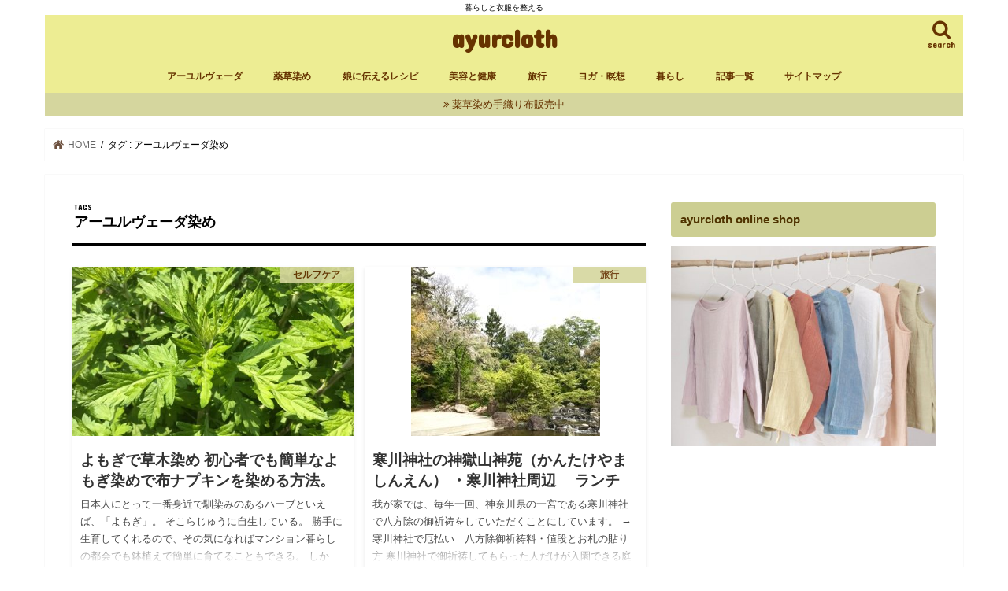

--- FILE ---
content_type: text/html; charset=UTF-8
request_url: https://ayurcloth.com/tag/%E3%82%A2%E3%83%BC%E3%83%A6%E3%83%AB%E3%83%B4%E3%82%A7%E3%83%BC%E3%83%80%E6%9F%93%E3%82%81/
body_size: 24540
content:
<!doctype html>
<html dir="ltr" lang="ja">

<head>
<meta charset="utf-8">
<meta http-equiv="X-UA-Compatible" content="IE=edge">
<title>アーユルヴェーダ染め | ayurcloth</title>
<meta name="HandheldFriendly" content="True">
<meta name="MobileOptimized" content="320">
<meta name="viewport" content="width=device-width, initial-scale=1"/>

<link rel="icon" href="http://ayurcloth.com/wp-content/uploads/2017/01/7dd4c3f74f006b34bb1d70d7adebd54e.jpg">
<link rel="pingback" href="https://ayurcloth.com/xmlrpc.php">

<!--[if IE]>
<![endif]-->




		<!-- All in One SEO 4.9.3 - aioseo.com -->
	<meta name="robots" content="noindex, max-image-preview:large" />
	<link rel="canonical" href="https://ayurcloth.com/tag/%e3%82%a2%e3%83%bc%e3%83%a6%e3%83%ab%e3%83%b4%e3%82%a7%e3%83%bc%e3%83%80%e6%9f%93%e3%82%81/" />
	<link rel="next" href="https://ayurcloth.com/tag/%E3%82%A2%E3%83%BC%E3%83%A6%E3%83%AB%E3%83%B4%E3%82%A7%E3%83%BC%E3%83%80%E6%9F%93%E3%82%81/page/2/" />
	<meta name="generator" content="All in One SEO (AIOSEO) 4.9.3" />
		<script type="application/ld+json" class="aioseo-schema">
			{"@context":"https:\/\/schema.org","@graph":[{"@type":"BreadcrumbList","@id":"https:\/\/ayurcloth.com\/tag\/%E3%82%A2%E3%83%BC%E3%83%A6%E3%83%AB%E3%83%B4%E3%82%A7%E3%83%BC%E3%83%80%E6%9F%93%E3%82%81\/#breadcrumblist","itemListElement":[{"@type":"ListItem","@id":"https:\/\/ayurcloth.com#listItem","position":1,"name":"Home","item":"https:\/\/ayurcloth.com","nextItem":{"@type":"ListItem","@id":"https:\/\/ayurcloth.com\/tag\/%e3%82%a2%e3%83%bc%e3%83%a6%e3%83%ab%e3%83%b4%e3%82%a7%e3%83%bc%e3%83%80%e6%9f%93%e3%82%81\/#listItem","name":"\u30a2\u30fc\u30e6\u30eb\u30f4\u30a7\u30fc\u30c0\u67d3\u3081"}},{"@type":"ListItem","@id":"https:\/\/ayurcloth.com\/tag\/%e3%82%a2%e3%83%bc%e3%83%a6%e3%83%ab%e3%83%b4%e3%82%a7%e3%83%bc%e3%83%80%e6%9f%93%e3%82%81\/#listItem","position":2,"name":"\u30a2\u30fc\u30e6\u30eb\u30f4\u30a7\u30fc\u30c0\u67d3\u3081","previousItem":{"@type":"ListItem","@id":"https:\/\/ayurcloth.com#listItem","name":"Home"}}]},{"@type":"CollectionPage","@id":"https:\/\/ayurcloth.com\/tag\/%E3%82%A2%E3%83%BC%E3%83%A6%E3%83%AB%E3%83%B4%E3%82%A7%E3%83%BC%E3%83%80%E6%9F%93%E3%82%81\/#collectionpage","url":"https:\/\/ayurcloth.com\/tag\/%E3%82%A2%E3%83%BC%E3%83%A6%E3%83%AB%E3%83%B4%E3%82%A7%E3%83%BC%E3%83%80%E6%9F%93%E3%82%81\/","name":"\u30a2\u30fc\u30e6\u30eb\u30f4\u30a7\u30fc\u30c0\u67d3\u3081 | ayurcloth","inLanguage":"ja","isPartOf":{"@id":"https:\/\/ayurcloth.com\/#website"},"breadcrumb":{"@id":"https:\/\/ayurcloth.com\/tag\/%E3%82%A2%E3%83%BC%E3%83%A6%E3%83%AB%E3%83%B4%E3%82%A7%E3%83%BC%E3%83%80%E6%9F%93%E3%82%81\/#breadcrumblist"}},{"@type":"Person","@id":"https:\/\/ayurcloth.com\/#person","name":"Ayurcloth","image":{"@type":"ImageObject","@id":"https:\/\/ayurcloth.com\/tag\/%E3%82%A2%E3%83%BC%E3%83%A6%E3%83%AB%E3%83%B4%E3%82%A7%E3%83%BC%E3%83%80%E6%9F%93%E3%82%81\/#personImage","url":"https:\/\/secure.gravatar.com\/avatar\/afd5af181b8ba8dde5c749569067c10fcae856084c6722a9d555660e7df2c983?s=96&d=mm&r=g","width":96,"height":96,"caption":"Ayurcloth"}},{"@type":"WebSite","@id":"https:\/\/ayurcloth.com\/#website","url":"https:\/\/ayurcloth.com\/","name":"ayurcloth","description":"\u66ae\u3089\u3057\u3068\u8863\u670d\u3092\u6574\u3048\u308b","inLanguage":"ja","publisher":{"@id":"https:\/\/ayurcloth.com\/#person"}}]}
		</script>
		<!-- All in One SEO -->

<link rel='dns-prefetch' href='//ajax.googleapis.com' />
<link rel='dns-prefetch' href='//fonts.googleapis.com' />
<link rel='dns-prefetch' href='//maxcdn.bootstrapcdn.com' />
<link rel="alternate" type="application/rss+xml" title="ayurcloth &raquo; フィード" href="https://ayurcloth.com/feed/" />
<link rel="alternate" type="application/rss+xml" title="ayurcloth &raquo; コメントフィード" href="https://ayurcloth.com/comments/feed/" />
<script type="text/javascript" id="wpp-js" src="https://ayurcloth.com/wp-content/plugins/wordpress-popular-posts/assets/js/wpp.min.js?ver=7.3.6" data-sampling="0" data-sampling-rate="100" data-api-url="https://ayurcloth.com/wp-json/wordpress-popular-posts" data-post-id="0" data-token="33cc784b4e" data-lang="0" data-debug="0"></script>
<link rel="alternate" type="application/rss+xml" title="ayurcloth &raquo; アーユルヴェーダ染め タグのフィード" href="https://ayurcloth.com/tag/%e3%82%a2%e3%83%bc%e3%83%a6%e3%83%ab%e3%83%b4%e3%82%a7%e3%83%bc%e3%83%80%e6%9f%93%e3%82%81/feed/" />
<style id='wp-img-auto-sizes-contain-inline-css' type='text/css'>
img:is([sizes=auto i],[sizes^="auto," i]){contain-intrinsic-size:3000px 1500px}
/*# sourceURL=wp-img-auto-sizes-contain-inline-css */
</style>
<style id='wp-emoji-styles-inline-css' type='text/css'>

	img.wp-smiley, img.emoji {
		display: inline !important;
		border: none !important;
		box-shadow: none !important;
		height: 1em !important;
		width: 1em !important;
		margin: 0 0.07em !important;
		vertical-align: -0.1em !important;
		background: none !important;
		padding: 0 !important;
	}
/*# sourceURL=wp-emoji-styles-inline-css */
</style>
<style id='wp-block-library-inline-css' type='text/css'>
:root{--wp-block-synced-color:#7a00df;--wp-block-synced-color--rgb:122,0,223;--wp-bound-block-color:var(--wp-block-synced-color);--wp-editor-canvas-background:#ddd;--wp-admin-theme-color:#007cba;--wp-admin-theme-color--rgb:0,124,186;--wp-admin-theme-color-darker-10:#006ba1;--wp-admin-theme-color-darker-10--rgb:0,107,160.5;--wp-admin-theme-color-darker-20:#005a87;--wp-admin-theme-color-darker-20--rgb:0,90,135;--wp-admin-border-width-focus:2px}@media (min-resolution:192dpi){:root{--wp-admin-border-width-focus:1.5px}}.wp-element-button{cursor:pointer}:root .has-very-light-gray-background-color{background-color:#eee}:root .has-very-dark-gray-background-color{background-color:#313131}:root .has-very-light-gray-color{color:#eee}:root .has-very-dark-gray-color{color:#313131}:root .has-vivid-green-cyan-to-vivid-cyan-blue-gradient-background{background:linear-gradient(135deg,#00d084,#0693e3)}:root .has-purple-crush-gradient-background{background:linear-gradient(135deg,#34e2e4,#4721fb 50%,#ab1dfe)}:root .has-hazy-dawn-gradient-background{background:linear-gradient(135deg,#faaca8,#dad0ec)}:root .has-subdued-olive-gradient-background{background:linear-gradient(135deg,#fafae1,#67a671)}:root .has-atomic-cream-gradient-background{background:linear-gradient(135deg,#fdd79a,#004a59)}:root .has-nightshade-gradient-background{background:linear-gradient(135deg,#330968,#31cdcf)}:root .has-midnight-gradient-background{background:linear-gradient(135deg,#020381,#2874fc)}:root{--wp--preset--font-size--normal:16px;--wp--preset--font-size--huge:42px}.has-regular-font-size{font-size:1em}.has-larger-font-size{font-size:2.625em}.has-normal-font-size{font-size:var(--wp--preset--font-size--normal)}.has-huge-font-size{font-size:var(--wp--preset--font-size--huge)}.has-text-align-center{text-align:center}.has-text-align-left{text-align:left}.has-text-align-right{text-align:right}.has-fit-text{white-space:nowrap!important}#end-resizable-editor-section{display:none}.aligncenter{clear:both}.items-justified-left{justify-content:flex-start}.items-justified-center{justify-content:center}.items-justified-right{justify-content:flex-end}.items-justified-space-between{justify-content:space-between}.screen-reader-text{border:0;clip-path:inset(50%);height:1px;margin:-1px;overflow:hidden;padding:0;position:absolute;width:1px;word-wrap:normal!important}.screen-reader-text:focus{background-color:#ddd;clip-path:none;color:#444;display:block;font-size:1em;height:auto;left:5px;line-height:normal;padding:15px 23px 14px;text-decoration:none;top:5px;width:auto;z-index:100000}html :where(.has-border-color){border-style:solid}html :where([style*=border-top-color]){border-top-style:solid}html :where([style*=border-right-color]){border-right-style:solid}html :where([style*=border-bottom-color]){border-bottom-style:solid}html :where([style*=border-left-color]){border-left-style:solid}html :where([style*=border-width]){border-style:solid}html :where([style*=border-top-width]){border-top-style:solid}html :where([style*=border-right-width]){border-right-style:solid}html :where([style*=border-bottom-width]){border-bottom-style:solid}html :where([style*=border-left-width]){border-left-style:solid}html :where(img[class*=wp-image-]){height:auto;max-width:100%}:where(figure){margin:0 0 1em}html :where(.is-position-sticky){--wp-admin--admin-bar--position-offset:var(--wp-admin--admin-bar--height,0px)}@media screen and (max-width:600px){html :where(.is-position-sticky){--wp-admin--admin-bar--position-offset:0px}}

/*# sourceURL=wp-block-library-inline-css */
</style><style id='wp-block-heading-inline-css' type='text/css'>
h1:where(.wp-block-heading).has-background,h2:where(.wp-block-heading).has-background,h3:where(.wp-block-heading).has-background,h4:where(.wp-block-heading).has-background,h5:where(.wp-block-heading).has-background,h6:where(.wp-block-heading).has-background{padding:1.25em 2.375em}h1.has-text-align-left[style*=writing-mode]:where([style*=vertical-lr]),h1.has-text-align-right[style*=writing-mode]:where([style*=vertical-rl]),h2.has-text-align-left[style*=writing-mode]:where([style*=vertical-lr]),h2.has-text-align-right[style*=writing-mode]:where([style*=vertical-rl]),h3.has-text-align-left[style*=writing-mode]:where([style*=vertical-lr]),h3.has-text-align-right[style*=writing-mode]:where([style*=vertical-rl]),h4.has-text-align-left[style*=writing-mode]:where([style*=vertical-lr]),h4.has-text-align-right[style*=writing-mode]:where([style*=vertical-rl]),h5.has-text-align-left[style*=writing-mode]:where([style*=vertical-lr]),h5.has-text-align-right[style*=writing-mode]:where([style*=vertical-rl]),h6.has-text-align-left[style*=writing-mode]:where([style*=vertical-lr]),h6.has-text-align-right[style*=writing-mode]:where([style*=vertical-rl]){rotate:180deg}
/*# sourceURL=https://ayurcloth.com/wp-includes/blocks/heading/style.min.css */
</style>
<style id='wp-block-paragraph-inline-css' type='text/css'>
.is-small-text{font-size:.875em}.is-regular-text{font-size:1em}.is-large-text{font-size:2.25em}.is-larger-text{font-size:3em}.has-drop-cap:not(:focus):first-letter{float:left;font-size:8.4em;font-style:normal;font-weight:100;line-height:.68;margin:.05em .1em 0 0;text-transform:uppercase}body.rtl .has-drop-cap:not(:focus):first-letter{float:none;margin-left:.1em}p.has-drop-cap.has-background{overflow:hidden}:root :where(p.has-background){padding:1.25em 2.375em}:where(p.has-text-color:not(.has-link-color)) a{color:inherit}p.has-text-align-left[style*="writing-mode:vertical-lr"],p.has-text-align-right[style*="writing-mode:vertical-rl"]{rotate:180deg}
/*# sourceURL=https://ayurcloth.com/wp-includes/blocks/paragraph/style.min.css */
</style>
<style id='global-styles-inline-css' type='text/css'>
:root{--wp--preset--aspect-ratio--square: 1;--wp--preset--aspect-ratio--4-3: 4/3;--wp--preset--aspect-ratio--3-4: 3/4;--wp--preset--aspect-ratio--3-2: 3/2;--wp--preset--aspect-ratio--2-3: 2/3;--wp--preset--aspect-ratio--16-9: 16/9;--wp--preset--aspect-ratio--9-16: 9/16;--wp--preset--color--black: #000000;--wp--preset--color--cyan-bluish-gray: #abb8c3;--wp--preset--color--white: #ffffff;--wp--preset--color--pale-pink: #f78da7;--wp--preset--color--vivid-red: #cf2e2e;--wp--preset--color--luminous-vivid-orange: #ff6900;--wp--preset--color--luminous-vivid-amber: #fcb900;--wp--preset--color--light-green-cyan: #7bdcb5;--wp--preset--color--vivid-green-cyan: #00d084;--wp--preset--color--pale-cyan-blue: #8ed1fc;--wp--preset--color--vivid-cyan-blue: #0693e3;--wp--preset--color--vivid-purple: #9b51e0;--wp--preset--gradient--vivid-cyan-blue-to-vivid-purple: linear-gradient(135deg,rgb(6,147,227) 0%,rgb(155,81,224) 100%);--wp--preset--gradient--light-green-cyan-to-vivid-green-cyan: linear-gradient(135deg,rgb(122,220,180) 0%,rgb(0,208,130) 100%);--wp--preset--gradient--luminous-vivid-amber-to-luminous-vivid-orange: linear-gradient(135deg,rgb(252,185,0) 0%,rgb(255,105,0) 100%);--wp--preset--gradient--luminous-vivid-orange-to-vivid-red: linear-gradient(135deg,rgb(255,105,0) 0%,rgb(207,46,46) 100%);--wp--preset--gradient--very-light-gray-to-cyan-bluish-gray: linear-gradient(135deg,rgb(238,238,238) 0%,rgb(169,184,195) 100%);--wp--preset--gradient--cool-to-warm-spectrum: linear-gradient(135deg,rgb(74,234,220) 0%,rgb(151,120,209) 20%,rgb(207,42,186) 40%,rgb(238,44,130) 60%,rgb(251,105,98) 80%,rgb(254,248,76) 100%);--wp--preset--gradient--blush-light-purple: linear-gradient(135deg,rgb(255,206,236) 0%,rgb(152,150,240) 100%);--wp--preset--gradient--blush-bordeaux: linear-gradient(135deg,rgb(254,205,165) 0%,rgb(254,45,45) 50%,rgb(107,0,62) 100%);--wp--preset--gradient--luminous-dusk: linear-gradient(135deg,rgb(255,203,112) 0%,rgb(199,81,192) 50%,rgb(65,88,208) 100%);--wp--preset--gradient--pale-ocean: linear-gradient(135deg,rgb(255,245,203) 0%,rgb(182,227,212) 50%,rgb(51,167,181) 100%);--wp--preset--gradient--electric-grass: linear-gradient(135deg,rgb(202,248,128) 0%,rgb(113,206,126) 100%);--wp--preset--gradient--midnight: linear-gradient(135deg,rgb(2,3,129) 0%,rgb(40,116,252) 100%);--wp--preset--font-size--small: 13px;--wp--preset--font-size--medium: 20px;--wp--preset--font-size--large: 36px;--wp--preset--font-size--x-large: 42px;--wp--preset--spacing--20: 0.44rem;--wp--preset--spacing--30: 0.67rem;--wp--preset--spacing--40: 1rem;--wp--preset--spacing--50: 1.5rem;--wp--preset--spacing--60: 2.25rem;--wp--preset--spacing--70: 3.38rem;--wp--preset--spacing--80: 5.06rem;--wp--preset--shadow--natural: 6px 6px 9px rgba(0, 0, 0, 0.2);--wp--preset--shadow--deep: 12px 12px 50px rgba(0, 0, 0, 0.4);--wp--preset--shadow--sharp: 6px 6px 0px rgba(0, 0, 0, 0.2);--wp--preset--shadow--outlined: 6px 6px 0px -3px rgb(255, 255, 255), 6px 6px rgb(0, 0, 0);--wp--preset--shadow--crisp: 6px 6px 0px rgb(0, 0, 0);}:where(.is-layout-flex){gap: 0.5em;}:where(.is-layout-grid){gap: 0.5em;}body .is-layout-flex{display: flex;}.is-layout-flex{flex-wrap: wrap;align-items: center;}.is-layout-flex > :is(*, div){margin: 0;}body .is-layout-grid{display: grid;}.is-layout-grid > :is(*, div){margin: 0;}:where(.wp-block-columns.is-layout-flex){gap: 2em;}:where(.wp-block-columns.is-layout-grid){gap: 2em;}:where(.wp-block-post-template.is-layout-flex){gap: 1.25em;}:where(.wp-block-post-template.is-layout-grid){gap: 1.25em;}.has-black-color{color: var(--wp--preset--color--black) !important;}.has-cyan-bluish-gray-color{color: var(--wp--preset--color--cyan-bluish-gray) !important;}.has-white-color{color: var(--wp--preset--color--white) !important;}.has-pale-pink-color{color: var(--wp--preset--color--pale-pink) !important;}.has-vivid-red-color{color: var(--wp--preset--color--vivid-red) !important;}.has-luminous-vivid-orange-color{color: var(--wp--preset--color--luminous-vivid-orange) !important;}.has-luminous-vivid-amber-color{color: var(--wp--preset--color--luminous-vivid-amber) !important;}.has-light-green-cyan-color{color: var(--wp--preset--color--light-green-cyan) !important;}.has-vivid-green-cyan-color{color: var(--wp--preset--color--vivid-green-cyan) !important;}.has-pale-cyan-blue-color{color: var(--wp--preset--color--pale-cyan-blue) !important;}.has-vivid-cyan-blue-color{color: var(--wp--preset--color--vivid-cyan-blue) !important;}.has-vivid-purple-color{color: var(--wp--preset--color--vivid-purple) !important;}.has-black-background-color{background-color: var(--wp--preset--color--black) !important;}.has-cyan-bluish-gray-background-color{background-color: var(--wp--preset--color--cyan-bluish-gray) !important;}.has-white-background-color{background-color: var(--wp--preset--color--white) !important;}.has-pale-pink-background-color{background-color: var(--wp--preset--color--pale-pink) !important;}.has-vivid-red-background-color{background-color: var(--wp--preset--color--vivid-red) !important;}.has-luminous-vivid-orange-background-color{background-color: var(--wp--preset--color--luminous-vivid-orange) !important;}.has-luminous-vivid-amber-background-color{background-color: var(--wp--preset--color--luminous-vivid-amber) !important;}.has-light-green-cyan-background-color{background-color: var(--wp--preset--color--light-green-cyan) !important;}.has-vivid-green-cyan-background-color{background-color: var(--wp--preset--color--vivid-green-cyan) !important;}.has-pale-cyan-blue-background-color{background-color: var(--wp--preset--color--pale-cyan-blue) !important;}.has-vivid-cyan-blue-background-color{background-color: var(--wp--preset--color--vivid-cyan-blue) !important;}.has-vivid-purple-background-color{background-color: var(--wp--preset--color--vivid-purple) !important;}.has-black-border-color{border-color: var(--wp--preset--color--black) !important;}.has-cyan-bluish-gray-border-color{border-color: var(--wp--preset--color--cyan-bluish-gray) !important;}.has-white-border-color{border-color: var(--wp--preset--color--white) !important;}.has-pale-pink-border-color{border-color: var(--wp--preset--color--pale-pink) !important;}.has-vivid-red-border-color{border-color: var(--wp--preset--color--vivid-red) !important;}.has-luminous-vivid-orange-border-color{border-color: var(--wp--preset--color--luminous-vivid-orange) !important;}.has-luminous-vivid-amber-border-color{border-color: var(--wp--preset--color--luminous-vivid-amber) !important;}.has-light-green-cyan-border-color{border-color: var(--wp--preset--color--light-green-cyan) !important;}.has-vivid-green-cyan-border-color{border-color: var(--wp--preset--color--vivid-green-cyan) !important;}.has-pale-cyan-blue-border-color{border-color: var(--wp--preset--color--pale-cyan-blue) !important;}.has-vivid-cyan-blue-border-color{border-color: var(--wp--preset--color--vivid-cyan-blue) !important;}.has-vivid-purple-border-color{border-color: var(--wp--preset--color--vivid-purple) !important;}.has-vivid-cyan-blue-to-vivid-purple-gradient-background{background: var(--wp--preset--gradient--vivid-cyan-blue-to-vivid-purple) !important;}.has-light-green-cyan-to-vivid-green-cyan-gradient-background{background: var(--wp--preset--gradient--light-green-cyan-to-vivid-green-cyan) !important;}.has-luminous-vivid-amber-to-luminous-vivid-orange-gradient-background{background: var(--wp--preset--gradient--luminous-vivid-amber-to-luminous-vivid-orange) !important;}.has-luminous-vivid-orange-to-vivid-red-gradient-background{background: var(--wp--preset--gradient--luminous-vivid-orange-to-vivid-red) !important;}.has-very-light-gray-to-cyan-bluish-gray-gradient-background{background: var(--wp--preset--gradient--very-light-gray-to-cyan-bluish-gray) !important;}.has-cool-to-warm-spectrum-gradient-background{background: var(--wp--preset--gradient--cool-to-warm-spectrum) !important;}.has-blush-light-purple-gradient-background{background: var(--wp--preset--gradient--blush-light-purple) !important;}.has-blush-bordeaux-gradient-background{background: var(--wp--preset--gradient--blush-bordeaux) !important;}.has-luminous-dusk-gradient-background{background: var(--wp--preset--gradient--luminous-dusk) !important;}.has-pale-ocean-gradient-background{background: var(--wp--preset--gradient--pale-ocean) !important;}.has-electric-grass-gradient-background{background: var(--wp--preset--gradient--electric-grass) !important;}.has-midnight-gradient-background{background: var(--wp--preset--gradient--midnight) !important;}.has-small-font-size{font-size: var(--wp--preset--font-size--small) !important;}.has-medium-font-size{font-size: var(--wp--preset--font-size--medium) !important;}.has-large-font-size{font-size: var(--wp--preset--font-size--large) !important;}.has-x-large-font-size{font-size: var(--wp--preset--font-size--x-large) !important;}
/*# sourceURL=global-styles-inline-css */
</style>

<style id='classic-theme-styles-inline-css' type='text/css'>
/*! This file is auto-generated */
.wp-block-button__link{color:#fff;background-color:#32373c;border-radius:9999px;box-shadow:none;text-decoration:none;padding:calc(.667em + 2px) calc(1.333em + 2px);font-size:1.125em}.wp-block-file__button{background:#32373c;color:#fff;text-decoration:none}
/*# sourceURL=/wp-includes/css/classic-themes.min.css */
</style>
<link rel='stylesheet' id='contact-form-7-css' href='https://ayurcloth.com/wp-content/plugins/contact-form-7/includes/css/styles.css' type='text/css' media='all' />
<link rel='stylesheet' id='toc-screen-css' href='https://ayurcloth.com/wp-content/plugins/table-of-contents-plus/screen.min.css' type='text/css' media='all' />
<link rel='stylesheet' id='wp-show-posts-css' href='https://ayurcloth.com/wp-content/plugins/wp-show-posts/css/wp-show-posts-min.css' type='text/css' media='all' />
<link rel='stylesheet' id='wordpress-popular-posts-css-css' href='https://ayurcloth.com/wp-content/plugins/wordpress-popular-posts/assets/css/wpp.css' type='text/css' media='all' />
<link rel='stylesheet' id='style-css' href='https://ayurcloth.com/wp-content/themes/jstork/style.css' type='text/css' media='all' />
<link rel='stylesheet' id='child-style-css' href='https://ayurcloth.com/wp-content/themes/jstork_custom/style.css' type='text/css' media='all' />
<link rel='stylesheet' id='slick-css' href='https://ayurcloth.com/wp-content/themes/jstork/library/css/slick.css' type='text/css' media='all' />
<link rel='stylesheet' id='shortcode-css' href='https://ayurcloth.com/wp-content/themes/jstork/library/css/shortcode.css' type='text/css' media='all' />
<link rel='stylesheet' id='gf_Concert-css' href='//fonts.googleapis.com/css?family=Concert+One' type='text/css' media='all' />
<link rel='stylesheet' id='gf_Lato-css' href='//fonts.googleapis.com/css?family=Lato' type='text/css' media='all' />
<link rel='stylesheet' id='fontawesome-css' href='//maxcdn.bootstrapcdn.com/font-awesome/4.7.0/css/font-awesome.min.css' type='text/css' media='all' />
<link rel='stylesheet' id='remodal-css' href='https://ayurcloth.com/wp-content/themes/jstork/library/css/remodal.css' type='text/css' media='all' />
<script type="text/javascript" src="//ajax.googleapis.com/ajax/libs/jquery/1.12.4/jquery.min.js" id="jquery-js"></script>
<link rel="https://api.w.org/" href="https://ayurcloth.com/wp-json/" /><link rel="alternate" title="JSON" type="application/json" href="https://ayurcloth.com/wp-json/wp/v2/tags/257" /><link rel="EditURI" type="application/rsd+xml" title="RSD" href="https://ayurcloth.com/xmlrpc.php?rsd" />

        <!-- Copyright protection script -->
        <meta http-equiv="imagetoolbar" content="no">
        <script>
            /*<![CDATA[*/
            document.oncontextmenu = function () {
                return false;
            };
            /*]]>*/
        </script>
        <script type="text/javascript">
            /*<![CDATA[*/
            document.onselectstart = function () {
                event = event || window.event;
                var custom_input = event.target || event.srcElement;

                if (custom_input.type !== "text" && custom_input.type !== "textarea" && custom_input.type !== "password") {
                    return false;
                } else {
                    return true;
                }

            };
            if (window.sidebar) {
                document.onmousedown = function (e) {
                    var obj = e.target;
                    if (obj.tagName.toUpperCase() === 'SELECT'
                        || obj.tagName.toUpperCase() === "INPUT"
                        || obj.tagName.toUpperCase() === "TEXTAREA"
                        || obj.tagName.toUpperCase() === "PASSWORD") {
                        return true;
                    } else {
                        return false;
                    }
                };
            }
            window.onload = function () {
                document.body.style.webkitTouchCallout = 'none';
                document.body.style.KhtmlUserSelect = 'none';
            }
            /*]]>*/
        </script>
        <script type="text/javascript">
            /*<![CDATA[*/
            if (parent.frames.length > 0) {
                top.location.replace(document.location);
            }
            /*]]>*/
        </script>
        <script type="text/javascript">
            /*<![CDATA[*/
            document.ondragstart = function () {
                return false;
            };
            /*]]>*/
        </script>
        <script type="text/javascript">

            document.addEventListener('DOMContentLoaded', () => {
                const overlay = document.createElement('div');
                overlay.id = 'overlay';

                Object.assign(overlay.style, {
                    position: 'fixed',
                    top: '0',
                    left: '0',
                    width: '100%',
                    height: '100%',
                    backgroundColor: 'rgba(255, 255, 255, 0.9)',
                    display: 'none',
                    zIndex: '9999'
                });

                document.body.appendChild(overlay);

                document.addEventListener('keydown', (event) => {
                    if (event.metaKey || event.ctrlKey) {
                        overlay.style.display = 'block';
                    }
                });

                document.addEventListener('keyup', (event) => {
                    if (!event.metaKey && !event.ctrlKey) {
                        overlay.style.display = 'none';
                    }
                });
            });
        </script>
        <style type="text/css">
            * {
                -webkit-touch-callout: none;
                -webkit-user-select: none;
                -moz-user-select: none;
                user-select: none;
            }

            img {
                -webkit-touch-callout: none;
                -webkit-user-select: none;
                -moz-user-select: none;
                user-select: none;
            }

            input,
            textarea,
            select {
                -webkit-user-select: auto;
            }
        </style>
        <!-- End Copyright protection script -->

        <!-- Source hidden -->

                    <style id="wpp-loading-animation-styles">@-webkit-keyframes bgslide{from{background-position-x:0}to{background-position-x:-200%}}@keyframes bgslide{from{background-position-x:0}to{background-position-x:-200%}}.wpp-widget-block-placeholder,.wpp-shortcode-placeholder{margin:0 auto;width:60px;height:3px;background:#dd3737;background:linear-gradient(90deg,#dd3737 0%,#571313 10%,#dd3737 100%);background-size:200% auto;border-radius:3px;-webkit-animation:bgslide 1s infinite linear;animation:bgslide 1s infinite linear}</style>
            <style type="text/css">
body{color: #000000;}
a, #breadcrumb li.bc_homelink a::before, .authorbox .author_sns li a::before{color: #6d513f;}
a:hover{color: #E69B9B;}
.article-footer .post-categories li a,.article-footer .tags a,.accordionBtn{  background: #6d513f;  border-color: #6d513f;}
.article-footer .tags a{color:#6d513f; background: none;}
.article-footer .post-categories li a:hover,.article-footer .tags a:hover,.accordionBtn.active{ background:#E69B9B;  border-color:#E69B9B;}
input[type="text"],input[type="password"],input[type="datetime"],input[type="datetime-local"],input[type="date"],input[type="month"],input[type="time"],input[type="week"],input[type="number"],input[type="email"],input[type="url"],input[type="search"],input[type="tel"],input[type="color"],select,textarea,.field { background-color: #ffffff;}
.header{color: #dd8c11;}
.bgfull .header,.header.bg,.header #inner-header,.menu-sp{background: #eded93;}
#logo a{color: #663300;}
#g_nav .nav li a,.nav_btn,.menu-sp a,.menu-sp a,.menu-sp > ul:after{color: #663300;}
#logo a:hover,#g_nav .nav li a:hover,.nav_btn:hover{color:#dd9933;}
@media only screen and (min-width: 768px) {
.nav > li > a:after{background: #dd9933;}
.nav ul {background: #ffffff;}
#g_nav .nav li ul.sub-menu li a{color: #000000;}
}
@media only screen and (max-width: 1165px) {
.site_description{background: #eded93; color: #dd8c11;}
}
#inner-content, #breadcrumb, .entry-content blockquote:before, .entry-content blockquote:after{background: #ffffff}
.top-post-list .post-list:before{background: #6d513f;}
.widget li a:after{color: #6d513f;}
.entry-content h2,.widgettitle,.accordion::before{background: #ccce92; color: #4f3300;}
.entry-content h3{border-color: #ccce92;}
.h_boader .entry-content h2{border-color: #ccce92; color: #000000;}
.h_balloon .entry-content h2:after{border-top-color: #ccce92;}
.entry-content ul li:before{ background: #ccce92;}
.entry-content ol li:before{ background: #ccce92;}
.post-list-card .post-list .eyecatch .cat-name,.top-post-list .post-list .eyecatch .cat-name,.byline .cat-name,.single .authorbox .author-newpost li .cat-name,.related-box li .cat-name,.carouselwrap .cat-name,.eyecatch .cat-name{background: #d5d69e; color:  #663300;}
ul.wpp-list li a:before{background: #ccce92; color: #4f3300;}
.readmore a{border:1px solid #6d513f;color:#6d513f;}
.readmore a:hover{background:#6d513f;color:#fff;}
.btn-wrap a{background: #6d513f;border: 1px solid #6d513f;}
.btn-wrap a:hover{background: #E69B9B;border-color: #E69B9B;}
.btn-wrap.simple a{border:1px solid #6d513f;color:#6d513f;}
.btn-wrap.simple a:hover{background:#6d513f;}
.blue-btn, .comment-reply-link, #submit { background-color: #6d513f; }
.blue-btn:hover, .comment-reply-link:hover, #submit:hover, .blue-btn:focus, .comment-reply-link:focus, #submit:focus {background-color: #E69B9B; }
#sidebar1{color: #444444;}
.widget:not(.widget_text) a{color:#666666;}
.widget:not(.widget_text) a:hover{color:#999999;}
.bgfull #footer-top,#footer-top .inner,.cta-inner{background-color: #ffffff; color: #000000;}
.footer a,#footer-top a{color: #000000;}
#footer-top .widgettitle{color: #000000;}
.bgfull .footer,.footer.bg,.footer .inner {background-color: #ffffff;color: #000000;}
.footer-links li a:before{ color: #eded93;}
.pagination a, .pagination span,.page-links a{border-color: #6d513f; color: #6d513f;}
.pagination .current,.pagination .current:hover,.page-links ul > li > span{background-color: #6d513f; border-color: #6d513f;}
.pagination a:hover, .pagination a:focus,.page-links a:hover, .page-links a:focus{background-color: #6d513f; color: #fff;}
</style>
<style type="text/css" id="custom-background-css">
body.custom-background { background-color: #ffffff; }
</style>
	<link rel="icon" href="https://ayurcloth.com/wp-content/uploads/2016/12/cropped-345-32x32.jpg" sizes="32x32" />
<link rel="icon" href="https://ayurcloth.com/wp-content/uploads/2016/12/cropped-345-192x192.jpg" sizes="192x192" />
<link rel="apple-touch-icon" href="https://ayurcloth.com/wp-content/uploads/2016/12/cropped-345-180x180.jpg" />
<meta name="msapplication-TileImage" content="https://ayurcloth.com/wp-content/uploads/2016/12/cropped-345-270x270.jpg" />
		<style type="text/css" id="wp-custom-css">
			/*
ここに独自の CSS を追加することができます。

詳しくは上のヘルプアイコンをクリックしてください。
*/
/* 文字色の変更 */
div#toc_container ul.toc_list li a:link,
div#toc_container ul.toc_list li a:visited {
    color: #0000ff;		/* 見出しの色 h2 */
}
div#toc_container ul.toc_list li ul li a:link,
div#toc_container ul.toc_list li ul li a:visited {
    color: #0000ff;		/* 見出しの色 h3 */
}
 
div#toc_container ul.toc_list a:hover,
div#toc_container ul.toc_list a:active {
    color: red!important;        /* 見出しのマウスオーバー時の色 */
    text-decoration: underline;	 /* 見出しのマウスオーバー アンダーライン表示 */
}
.header-info a {
	color: #663300;
}
/* ボタン全体 */
.flowbtn{
font-family:'Arial',sans-serif;/* 好きなフォントを指定してね */
border-radius:4px;
position:relative;
display:inline-block;
width:66px;
height:58px;
font-size:30px;
color:#fff!important;
transition:.5s;
text-decoration:none;
box-shadow:0 1px 2px #999;
}
.flowbtn i{
position:relative;
bottom:5px;
}
/* Twitter */
.fl_tw1{
background:#55acee;
}
/* Facebook */
.fl_fb1{
background:#3b5998;
}
/* はてブ */
.fl_hb1{
background:#1ba5dc;
}
/* Pocket */
.fl_pk1{
background:#ef3f56;
}
/* Feedly */
.fl_fd1{
background:#6cc655;
}
/* YouTube */
.fl_yu1{
background:#fc0d1c;
}
/* LINE */
.fl_li1{
background:#00c300;
}
/* 問い合わせ */
.fl_ma1{
background:#f3981d;	
}
/* Instagram紫グラデ背景 */
.insta_btn1{
background:-webkit-linear-gradient(135deg, #427eff 0%, #f13f79 70%) no-repeat;
background:linear-gradient(135deg, #427eff 0%, #f13f79 70%) no-repeat;
overflow:hidden;
}
/* Instagramオレンジグラデ背景 */
.insta_btn1:before{
content: '';
position:absolute;
top:33px;
left:-20px;
width:80px;
height:50px;
background:-webkit-radial-gradient(#ffdb2c 10%, rgba(255, 105, 34, 0.65) 55%, rgba(255, 88, 96, 0) 70%);
background:radial-gradient(#ffdb2c 5%, rgba(255, 105, 34, 0.65) 55%, rgba(255, 88, 96, 0) 70%);
}
/* ボタン内テキスト調整 */
.flowbtn div{
font-size:11px;	
font-weight:bold;
letter-spacing:0;
position:relative;
bottom:22px;
}
/* ボタンマウスホバー時 */
.flowbtn:hover{
-webkit-transform:translateY(-5px);
-ms-transform:translateY(-5px);
transform:translateY(-5px);
text-decoration:none;
}
/* ulタグの内側余白を０にする */
ul.snsbtniti{
padding:0!important;
}
/* ボタン全体の位置調整 */
.snsbtniti{
display:flex;
flex-flow:row wrap;
justify-content:space-around;
}
/* ボタン同士の余白調整 */
.snsbtniti li{
flex:0 0 33%;
text-align:center!important;
}

/* ボタン全体 */
.flowbtn5{
font-family:'Times New Roman',sans-serif;/* 好きなフォントに変えてね */	
border-radius:13px;		
position:relative;
display:inline-block;
width:50px;
height:50px;
font-size:33px;
color:#fff!important;
transition:.5s;
text-decoration:none;
}
/* アイコンをど真ん中に*/
.flowbtn5 i{
position:absolute;
top:50%;
left:50%;
-ms-transform:translate(-50%,-50%);
-webkit-transform:translate(-50%,-50%);
transform:translate(-50%,-50%);
}
/* Twitter */
.fl_tw1{
background:#55acee;
}
/* 問い合わせ */
.fl_ma1{
background:#f3981d;	
}
/* Facebook */
.fl_fb1{
background:#3b5998;
}
/* はてブ */
.fl_hb1{
background:#1ba5dc;
}
/* Pocket */
.fl_pk1{
background:#ef3f56;
}
/* Feedly */
.fl_fd1{
background:#6cc655;
}
/* YouTube */
.fl_yu1{
background:#fc0d1c;
}
/* LINE */
.fl_li1{
background:#00c300;
}
/* Instagram紫グラデ背景色 */
.insta_btn5 {
background:-webkit-linear-gradient(135deg, #427eff 0%, #f13f79 70%) no-repeat;
background:linear-gradient(135deg, #427eff 0%, #f13f79 70%) no-repeat;		
}
/* Instagramオレンジグラデ背景色 */
.insta_btn5:before{
content: '';
position:absolute;
top:17px;
left:-1px;
width:45px;
height:34px;
background:-webkit-radial-gradient(#ffdb2c 10%, rgba(255, 105, 34, 0.65) 55%, rgba(255, 88, 96, 0) 70%);
background:radial-gradient(#ffdb2c 5%, rgba(255, 105, 34, 0.65) 55%, rgba(255, 88, 96, 0) 70%);
}
/* Instagramアイコン調整 */
.insta_btn5 .fa-instagram{
font-size:40px;	
}
/* アイコンボタン下テキスト調整 */
.flowbtn5 div{
font-size:11px;
color:#666;	
position:relative;
top:45px;
}
/* アイコンボタンにマウスホバーした時の指定*/
.flowbtn5:hover{
-webkit-transform:translateY(-5px);
-ms-transform:translateY(-5px);
transform:translateY(-5px);
text-decoration:none;
}
/* ulタグの内側余白を０にする */
ul.snsbtniti{
padding:0!important;
}
/* アイコンボタン全体の位置 */
.snsbtniti{
display:flex;
flex-flow:row wrap;
justify-content:space-around;
}
/* アイコンボタン同士の余白調整 */
.snsbtniti li{
flex:0 0 33%;
text-align:center!important;
}		</style>
		
	<!-- InMobi Choice. Consent Manager Tag v3.0 (for TCF 2.2) -->
<script type="text/javascript" async=true>
(function() {
  var host = "www.themoneytizer.com";
  var element = document.createElement('script');
  var firstScript = document.getElementsByTagName('script')[0];
  var url = 'https://cmp.inmobi.com'
    .concat('/choice/', '6Fv0cGNfc_bw8', '/', host, '/choice.js?tag_version=V3');
  var uspTries = 0;
  var uspTriesLimit = 3;
  element.async = true;
  element.type = 'text/javascript';
  element.src = url;

  firstScript.parentNode.insertBefore(element, firstScript);

  function makeStub() {
    var TCF_LOCATOR_NAME = '__tcfapiLocator';
    var queue = [];
    var win = window;
    var cmpFrame;

    function addFrame() {
      var doc = win.document;
      var otherCMP = !!(win.frames[TCF_LOCATOR_NAME]);

      if (!otherCMP) {
        if (doc.body) {
          var iframe = doc.createElement('iframe');

          iframe.style.cssText = 'display:none';
          iframe.name = TCF_LOCATOR_NAME;
          doc.body.appendChild(iframe);
        } else {
          setTimeout(addFrame, 5);
        }
      }
      return !otherCMP;
    }

    function tcfAPIHandler() {
      var gdprApplies;
      var args = arguments;

      if (!args.length) {
        return queue;
      } else if (args[0] === 'setGdprApplies') {
        if (
          args.length > 3 &&
          args[2] === 2 &&
          typeof args[3] === 'boolean'
        ) {
          gdprApplies = args[3];
          if (typeof args[2] === 'function') {
            args[2]('set', true);
          }
        }
      } else if (args[0] === 'ping') {
        var retr = {
          gdprApplies: gdprApplies,
          cmpLoaded: false,
          cmpStatus: 'stub'
        };

        if (typeof args[2] === 'function') {
          args[2](retr);
        }
      } else {
        if(args[0] === 'init' && typeof args[3] === 'object') {
          args[3] = Object.assign(args[3], { tag_version: 'V3' });
        }
        queue.push(args);
      }
    }

    function postMessageEventHandler(event) {
      var msgIsString = typeof event.data === 'string';
      var json = {};

      try {
        if (msgIsString) {
          json = JSON.parse(event.data);
        } else {
          json = event.data;
        }
      } catch (ignore) {}

      var payload = json.__tcfapiCall;

      if (payload) {
        window.__tcfapi(
          payload.command,
          payload.version,
          function(retValue, success) {
            var returnMsg = {
              __tcfapiReturn: {
                returnValue: retValue,
                success: success,
                callId: payload.callId
              }
            };
            if (msgIsString) {
              returnMsg = JSON.stringify(returnMsg);
            }
            if (event && event.source && event.source.postMessage) {
              event.source.postMessage(returnMsg, '*');
            }
          },
          payload.parameter
        );
      }
    }

    while (win) {
      try {
        if (win.frames[TCF_LOCATOR_NAME]) {
          cmpFrame = win;
          break;
        }
      } catch (ignore) {}

      if (win === window.top) {
        break;
      }
      win = win.parent;
    }
    if (!cmpFrame) {
      addFrame();
      win.__tcfapi = tcfAPIHandler;
      win.addEventListener('message', postMessageEventHandler, false);
    }
  };

  makeStub();

  var uspStubFunction = function() {
    var arg = arguments;
    if (typeof window.__uspapi !== uspStubFunction) {
      setTimeout(function() {
        if (typeof window.__uspapi !== 'undefined') {
          window.__uspapi.apply(window.__uspapi, arg);
        }
      }, 500);
    }
  };

  var checkIfUspIsReady = function() {
    uspTries++;
    if (window.__uspapi === uspStubFunction && uspTries < uspTriesLimit) {
      console.warn('USP is not accessible');
    } else {
      clearInterval(uspInterval);
    }
  };

  if (typeof window.__uspapi === 'undefined') {
    window.__uspapi = uspStubFunction;
    var uspInterval = setInterval(checkIfUspIsReady, 6000);
  }
})();
</script>
<!-- End InMobi Choice. Consent Manager Tag v3.0 (for TCF 2.2) -->
<!-- Google tag (gtag.js) -->
<script async src="https://www.googletagmanager.com/gtag/js?id=G-LFYF37LLHL"></script>
<script>
  window.dataLayer = window.dataLayer || [];
  function gtag(){dataLayer.push(arguments);}
  gtag('js', new Date());

  gtag('config', 'G-LFYF37LLHL');
</script>
	
	
</head>

<body class="archive tag tag-257 custom-background wp-theme-jstork wp-child-theme-jstork_custom bgnormal pannavi_on h_default sidebarright date_off">
	<div id="container">

<p class="site_description">暮らしと衣服を整える</p><header class="header animated fadeIn headercenter" role="banner">
<div id="inner-header" class="wrap cf">
<div id="logo" class="gf ">
<p class="h1 text"><a href="https://ayurcloth.com">ayurcloth</a></p>
</div>

<a href="#searchbox" data-remodal-target="searchbox" class="nav_btn search_btn"><span class="text gf">search</span></a>

<nav id="g_nav" role="navigation">
<ul id="menu-%e3%82%ab%e3%83%86%e3%82%b4%e3%83%aa%e3%83%bc%e3%83%a1%e3%83%8b%e3%83%a5%e3%83%bc" class="nav top-nav cf"><li id="menu-item-7070" class="menu-item menu-item-type-taxonomy menu-item-object-category menu-item-has-children menu-item-7070"><a href="https://ayurcloth.com/category/ayurveda/">アーユルヴェーダ</a>
<ul class="sub-menu">
	<li id="menu-item-7071" class="menu-item menu-item-type-taxonomy menu-item-object-category menu-item-7071"><a href="https://ayurcloth.com/category/ayurveda/ayurveda-hospital/">アーユルヴェーダ施設の選び方</a></li>
	<li id="menu-item-7072" class="menu-item menu-item-type-taxonomy menu-item-object-category menu-item-7072"><a href="https://ayurcloth.com/category/ayurveda/ayurveda-pancha-karma-india/">パンチャカルマ体験記</a></li>
	<li id="menu-item-7073" class="menu-item menu-item-type-taxonomy menu-item-object-category menu-item-7073"><a href="https://ayurcloth.com/category/ayurveda/ayurveda-kerala/">パンチャカルマ・南インド</a></li>
	<li id="menu-item-7074" class="menu-item menu-item-type-taxonomy menu-item-object-category menu-item-7074"><a href="https://ayurcloth.com/category/ayurveda/barberyn-reef-ayurveda/">スリランカ　バーベリンリーフ</a></li>
</ul>
</li>
<li id="menu-item-7066" class="menu-item menu-item-type-taxonomy menu-item-object-category menu-item-has-children menu-item-7066"><a href="https://ayurcloth.com/category/herb-dyeing-handwoven/">薬草染め</a>
<ul class="sub-menu">
	<li id="menu-item-7067" class="menu-item menu-item-type-taxonomy menu-item-object-category menu-item-7067"><a href="https://ayurcloth.com/category/herb-dyeing-handwoven/start-up/">ayurcloth立ち上げ</a></li>
	<li id="menu-item-7068" class="menu-item menu-item-type-taxonomy menu-item-object-category menu-item-7068"><a href="https://ayurcloth.com/category/herb-dyeing-handwoven/herb-dyeing-cloth/">薬草染め</a></li>
	<li id="menu-item-7069" class="menu-item menu-item-type-taxonomy menu-item-object-category menu-item-7069"><a href="https://ayurcloth.com/category/herb-dyeing-handwoven/ayurcloth-products/">ayurcloth製品</a></li>
</ul>
</li>
<li id="menu-item-7080" class="menu-item menu-item-type-taxonomy menu-item-object-category menu-item-has-children menu-item-7080"><a href="https://ayurcloth.com/category/moms-cooking-recipe/">娘に伝えるレシピ</a>
<ul class="sub-menu">
	<li id="menu-item-7081" class="menu-item menu-item-type-taxonomy menu-item-object-category menu-item-7081"><a href="https://ayurcloth.com/category/moms-cooking-recipe/fermented-food/">発酵食品</a></li>
	<li id="menu-item-7082" class="menu-item menu-item-type-taxonomy menu-item-object-category menu-item-7082"><a href="https://ayurcloth.com/category/moms-cooking-recipe/pickles/">漬け物</a></li>
	<li id="menu-item-7083" class="menu-item menu-item-type-taxonomy menu-item-object-category menu-item-7083"><a href="https://ayurcloth.com/category/moms-cooking-recipe/staple-dish/">定番レシピ</a></li>
	<li id="menu-item-7084" class="menu-item menu-item-type-taxonomy menu-item-object-category menu-item-7084"><a href="https://ayurcloth.com/category/moms-cooking-recipe/sweets/">お菓子</a></li>
</ul>
</li>
<li id="menu-item-7063" class="menu-item menu-item-type-taxonomy menu-item-object-category menu-item-has-children menu-item-7063"><a href="https://ayurcloth.com/category/beauty-health/">美容と健康</a>
<ul class="sub-menu">
	<li id="menu-item-7065" class="menu-item menu-item-type-taxonomy menu-item-object-category menu-item-7065"><a href="https://ayurcloth.com/category/beauty-health/healthy-food/">からだに良いもの</a></li>
	<li id="menu-item-7064" class="menu-item menu-item-type-taxonomy menu-item-object-category menu-item-7064"><a href="https://ayurcloth.com/category/beauty-health/selfcare/">セルフケア</a></li>
</ul>
</li>
<li id="menu-item-7085" class="menu-item menu-item-type-taxonomy menu-item-object-category menu-item-has-children menu-item-7085"><a href="https://ayurcloth.com/category/travel/">旅行</a>
<ul class="sub-menu">
	<li id="menu-item-7086" class="menu-item menu-item-type-taxonomy menu-item-object-category menu-item-7086"><a href="https://ayurcloth.com/category/travel/taiwan-trip/">台湾</a></li>
	<li id="menu-item-7087" class="menu-item menu-item-type-taxonomy menu-item-object-category menu-item-7087"><a href="https://ayurcloth.com/category/travel/mitsumine-shrine/">三峯神社</a></li>
	<li id="menu-item-7088" class="menu-item menu-item-type-taxonomy menu-item-object-category menu-item-7088"><a href="https://ayurcloth.com/category/travel/trip-to-oita-kumamoto/">大分・熊本</a></li>
</ul>
</li>
<li id="menu-item-7075" class="menu-item menu-item-type-taxonomy menu-item-object-category menu-item-has-children menu-item-7075"><a href="https://ayurcloth.com/category/yoga-meditation/">ヨガ・瞑想</a>
<ul class="sub-menu">
	<li id="menu-item-7076" class="menu-item menu-item-type-taxonomy menu-item-object-category menu-item-7076"><a href="https://ayurcloth.com/category/yoga-meditation/amma/">アンマ</a></li>
	<li id="menu-item-7077" class="menu-item menu-item-type-taxonomy menu-item-object-category menu-item-7077"><a href="https://ayurcloth.com/category/yoga-meditation/sai-baba-ashram/">サイババアシュラム</a></li>
	<li id="menu-item-7078" class="menu-item menu-item-type-taxonomy menu-item-object-category menu-item-7078"><a href="https://ayurcloth.com/category/yoga-meditation/sivananda-yoga-ashram/">シヴァナンダヨガアシュラム</a></li>
	<li id="menu-item-7079" class="menu-item menu-item-type-taxonomy menu-item-object-category menu-item-7079"><a href="https://ayurcloth.com/category/yoga-meditation/vipassana-meditation/">ヴィパッサナー瞑想・千葉ダンマーディッチャ</a></li>
</ul>
</li>
<li id="menu-item-7056" class="menu-item menu-item-type-taxonomy menu-item-object-category menu-item-has-children menu-item-7056"><a href="https://ayurcloth.com/category/daily-life/">暮らし</a>
<ul class="sub-menu">
	<li id="menu-item-7057" class="menu-item menu-item-type-taxonomy menu-item-object-category menu-item-7057"><a href="https://ayurcloth.com/category/daily-life/relax-time/">リラックスタイム</a></li>
	<li id="menu-item-7058" class="menu-item menu-item-type-taxonomy menu-item-object-category menu-item-7058"><a href="https://ayurcloth.com/category/daily-life/favorite-products/">買い揃える物</a></li>
</ul>
</li>
<li id="menu-item-7198" class="menu-item menu-item-type-post_type menu-item-object-page menu-item-7198"><a href="https://ayurcloth.com/hug/">記事一覧</a></li>
<li id="menu-item-7200" class="menu-item menu-item-type-post_type menu-item-object-page menu-item-7200"><a href="https://ayurcloth.com/sitemap/">サイトマップ</a></li>
</ul></nav>

<a href="#spnavi" data-remodal-target="spnavi" class="nav_btn"><span class="text gf">menu</span></a>



</div>
</header>

<div class="remodal" data-remodal-id="spnavi" data-remodal-options="hashTracking:false">
<button data-remodal-action="close" class="remodal-close"><span class="text gf">CLOSE</span></button>
<div id="nav_menu-5" class="widget widget_nav_menu"><div class="menu-%e3%82%ab%e3%83%86%e3%82%b4%e3%83%aa%e3%83%bc%e3%83%a1%e3%83%8b%e3%83%a5%e3%83%bc-container"><ul id="menu-%e3%82%ab%e3%83%86%e3%82%b4%e3%83%aa%e3%83%bc%e3%83%a1%e3%83%8b%e3%83%a5%e3%83%bc-1" class="menu"><li class="menu-item menu-item-type-taxonomy menu-item-object-category menu-item-has-children menu-item-7070"><a href="https://ayurcloth.com/category/ayurveda/">アーユルヴェーダ</a>
<ul class="sub-menu">
	<li class="menu-item menu-item-type-taxonomy menu-item-object-category menu-item-7071"><a href="https://ayurcloth.com/category/ayurveda/ayurveda-hospital/">アーユルヴェーダ施設の選び方</a></li>
	<li class="menu-item menu-item-type-taxonomy menu-item-object-category menu-item-7072"><a href="https://ayurcloth.com/category/ayurveda/ayurveda-pancha-karma-india/">パンチャカルマ体験記</a></li>
	<li class="menu-item menu-item-type-taxonomy menu-item-object-category menu-item-7073"><a href="https://ayurcloth.com/category/ayurveda/ayurveda-kerala/">パンチャカルマ・南インド</a></li>
	<li class="menu-item menu-item-type-taxonomy menu-item-object-category menu-item-7074"><a href="https://ayurcloth.com/category/ayurveda/barberyn-reef-ayurveda/">スリランカ　バーベリンリーフ</a></li>
</ul>
</li>
<li class="menu-item menu-item-type-taxonomy menu-item-object-category menu-item-has-children menu-item-7066"><a href="https://ayurcloth.com/category/herb-dyeing-handwoven/">薬草染め</a>
<ul class="sub-menu">
	<li class="menu-item menu-item-type-taxonomy menu-item-object-category menu-item-7067"><a href="https://ayurcloth.com/category/herb-dyeing-handwoven/start-up/">ayurcloth立ち上げ</a></li>
	<li class="menu-item menu-item-type-taxonomy menu-item-object-category menu-item-7068"><a href="https://ayurcloth.com/category/herb-dyeing-handwoven/herb-dyeing-cloth/">薬草染め</a></li>
	<li class="menu-item menu-item-type-taxonomy menu-item-object-category menu-item-7069"><a href="https://ayurcloth.com/category/herb-dyeing-handwoven/ayurcloth-products/">ayurcloth製品</a></li>
</ul>
</li>
<li class="menu-item menu-item-type-taxonomy menu-item-object-category menu-item-has-children menu-item-7080"><a href="https://ayurcloth.com/category/moms-cooking-recipe/">娘に伝えるレシピ</a>
<ul class="sub-menu">
	<li class="menu-item menu-item-type-taxonomy menu-item-object-category menu-item-7081"><a href="https://ayurcloth.com/category/moms-cooking-recipe/fermented-food/">発酵食品</a></li>
	<li class="menu-item menu-item-type-taxonomy menu-item-object-category menu-item-7082"><a href="https://ayurcloth.com/category/moms-cooking-recipe/pickles/">漬け物</a></li>
	<li class="menu-item menu-item-type-taxonomy menu-item-object-category menu-item-7083"><a href="https://ayurcloth.com/category/moms-cooking-recipe/staple-dish/">定番レシピ</a></li>
	<li class="menu-item menu-item-type-taxonomy menu-item-object-category menu-item-7084"><a href="https://ayurcloth.com/category/moms-cooking-recipe/sweets/">お菓子</a></li>
</ul>
</li>
<li class="menu-item menu-item-type-taxonomy menu-item-object-category menu-item-has-children menu-item-7063"><a href="https://ayurcloth.com/category/beauty-health/">美容と健康</a>
<ul class="sub-menu">
	<li class="menu-item menu-item-type-taxonomy menu-item-object-category menu-item-7065"><a href="https://ayurcloth.com/category/beauty-health/healthy-food/">からだに良いもの</a></li>
	<li class="menu-item menu-item-type-taxonomy menu-item-object-category menu-item-7064"><a href="https://ayurcloth.com/category/beauty-health/selfcare/">セルフケア</a></li>
</ul>
</li>
<li class="menu-item menu-item-type-taxonomy menu-item-object-category menu-item-has-children menu-item-7085"><a href="https://ayurcloth.com/category/travel/">旅行</a>
<ul class="sub-menu">
	<li class="menu-item menu-item-type-taxonomy menu-item-object-category menu-item-7086"><a href="https://ayurcloth.com/category/travel/taiwan-trip/">台湾</a></li>
	<li class="menu-item menu-item-type-taxonomy menu-item-object-category menu-item-7087"><a href="https://ayurcloth.com/category/travel/mitsumine-shrine/">三峯神社</a></li>
	<li class="menu-item menu-item-type-taxonomy menu-item-object-category menu-item-7088"><a href="https://ayurcloth.com/category/travel/trip-to-oita-kumamoto/">大分・熊本</a></li>
</ul>
</li>
<li class="menu-item menu-item-type-taxonomy menu-item-object-category menu-item-has-children menu-item-7075"><a href="https://ayurcloth.com/category/yoga-meditation/">ヨガ・瞑想</a>
<ul class="sub-menu">
	<li class="menu-item menu-item-type-taxonomy menu-item-object-category menu-item-7076"><a href="https://ayurcloth.com/category/yoga-meditation/amma/">アンマ</a></li>
	<li class="menu-item menu-item-type-taxonomy menu-item-object-category menu-item-7077"><a href="https://ayurcloth.com/category/yoga-meditation/sai-baba-ashram/">サイババアシュラム</a></li>
	<li class="menu-item menu-item-type-taxonomy menu-item-object-category menu-item-7078"><a href="https://ayurcloth.com/category/yoga-meditation/sivananda-yoga-ashram/">シヴァナンダヨガアシュラム</a></li>
	<li class="menu-item menu-item-type-taxonomy menu-item-object-category menu-item-7079"><a href="https://ayurcloth.com/category/yoga-meditation/vipassana-meditation/">ヴィパッサナー瞑想・千葉ダンマーディッチャ</a></li>
</ul>
</li>
<li class="menu-item menu-item-type-taxonomy menu-item-object-category menu-item-has-children menu-item-7056"><a href="https://ayurcloth.com/category/daily-life/">暮らし</a>
<ul class="sub-menu">
	<li class="menu-item menu-item-type-taxonomy menu-item-object-category menu-item-7057"><a href="https://ayurcloth.com/category/daily-life/relax-time/">リラックスタイム</a></li>
	<li class="menu-item menu-item-type-taxonomy menu-item-object-category menu-item-7058"><a href="https://ayurcloth.com/category/daily-life/favorite-products/">買い揃える物</a></li>
</ul>
</li>
<li class="menu-item menu-item-type-post_type menu-item-object-page menu-item-7198"><a href="https://ayurcloth.com/hug/">記事一覧</a></li>
<li class="menu-item menu-item-type-post_type menu-item-object-page menu-item-7200"><a href="https://ayurcloth.com/sitemap/">サイトマップ</a></li>
</ul></div></div><button data-remodal-action="close" class="remodal-close"><span class="text gf">CLOSE</span></button>
</div>




<div class="remodal searchbox" data-remodal-id="searchbox" data-remodal-options="hashTracking:false">
<div class="search cf"><dl><dt>キーワードで記事を検索</dt><dd><form role="search" method="get" id="searchform" class="searchform cf" action="https://ayurcloth.com/" >
		<input type="search" placeholder="検索する" value="" name="s" id="s" />
		<button type="submit" id="searchsubmit" ><i class="fa fa-search"></i></button>
		</form></dd></dl></div>
<button data-remodal-action="close" class="remodal-close"><span class="text gf">CLOSE</span></button>
</div>


<div class="header-info"><a  style="background-color: #d5d69e;" href="https://ayurcloth.base.ec">薬草染め手織り布販売中</a></div>




<div id="breadcrumb" class="breadcrumb inner wrap cf"><ul itemscope itemtype="http://schema.org/BreadcrumbList"><li itemprop="itemListElement" itemscope itemtype="http://schema.org/ListItem" class="bc_homelink"><a itemprop="item" href="https://ayurcloth.com/"><span itemprop="name"> HOME</span></a><meta itemprop="position" content="1" /></li><li itemprop="itemListElement" itemscope itemtype="http://schema.org/ListItem"><span itemprop="name">タグ : アーユルヴェーダ染め</span><meta itemprop="position" content="2" /></li></ul></div><div id="content">
<div id="inner-content" class="wrap cf">
<main id="main" class="m-all t-all d-5of7 cf" role="main">
<div class="archivettl">
<h1 class="archive-title ttl-tags h2">
アーユルヴェーダ染め</h1>
</div>

		<div class="post-list-card cf">


<article class="post-list cf animated fadeIn post-8217 post type-post status-publish format-standard has-post-thumbnail category-selfcare category-beauty-health tag-428 tag-429 tag-430 tag-431 tag-432 tag-433 tag-403 tag-405 tag-375 tag-259 tag-257 article cf" role="article">
<a href="https://ayurcloth.com/how-to-make-mugwort-dyeing/" rel="bookmark" title="よもぎで草木染め  初心者でも簡単なよもぎ染めで布ナプキンを染める方法。">


<figure class="eyecatch">
<img width="480" height="290" src="https://ayurcloth.com/wp-content/uploads/2024/05/IMG_8187-480x290.jpg" class="attachment-home-thum size-home-thum wp-post-image" alt="よもぎ染め" decoding="async" fetchpriority="high" /><span class="cat-name cat-id-12">セルフケア</span>
</figure>

<section class="entry-content cf">
<h1 class="h2 entry-title">よもぎで草木染め  初心者でも簡単なよもぎ染めで布ナプキンを染める方法。</h1>

<p class="byline entry-meta vcard">
<span class="date gf updated">2024.05.08</span>
<span class="writer name author"><span class="fn"></span></span>
</p>

<div class="description"><p>日本人にとって一番身近で馴染みのあるハーブといえば、「よもぎ」。 そこらじゅうに自生している。 勝手に生育してくれるので、その気になればマンション暮らしの都会でも鉢植えで簡単に育てることもできる。 しかも、この「よもぎ」&#8230;</p>
</div>

</section>
</a>
</article>


<article class="post-list cf animated fadeIn post-7795 post type-post status-publish format-standard has-post-thumbnail category-travel tag-261 tag-257 tag-234 tag-235 tag-236 tag-237 tag-224 tag-227 tag-232 article cf" role="article">
<a href="https://ayurcloth.com/kantakeyama-garden/" rel="bookmark" title="寒川神社の神獄山神苑（かんたけやましんえん） ・寒川神社周辺 　ランチ">


<figure class="eyecatch">
<img width="240" height="290" src="https://ayurcloth.com/wp-content/uploads/2022/06/IMG_0883-240x290.jpg" class="attachment-home-thum size-home-thum wp-post-image" alt="神獄山神苑" decoding="async" /><span class="cat-name cat-id-37">旅行</span>
</figure>

<section class="entry-content cf">
<h1 class="h2 entry-title">寒川神社の神獄山神苑（かんたけやましんえん） ・寒川神社周辺 　ランチ</h1>

<p class="byline entry-meta vcard">
<span class="date gf updated">2022.06.23</span>
<span class="writer name author"><span class="fn"></span></span>
</p>

<div class="description"><p>我が家では、毎年一回、神奈川県の一宮である寒川神社で八方除の御祈祷をしていただくことにしています。 →寒川神社で厄払い　八方除御祈祷料・値段とお札の貼り方 寒川神社で御祈祷してもらった人だけが入園できる庭園が、神獄山神苑&#8230;</p>
</div>

</section>
</a>
</article>


<article class="post-list cf animated fadeIn post-7656 post type-post status-publish format-standard has-post-thumbnail category-travel tag-muni tag-385 tag-386 tag-262 tag-261 tag-257 tag-68 tag-209 tag-210 tag-212 tag-213 tag-214 tag-219 article cf" role="article">
<a href="https://ayurcloth.com/muni-carpets-chines-rug/" rel="bookmark" title="MUNIカーペット倉敷店へ行ってきた。倉敷美観地区のモダンな段通絨毯の店">


<figure class="eyecatch">
<img width="240" height="290" src="https://ayurcloth.com/wp-content/uploads/2021/08/IMG_0809-240x290.jpg" class="attachment-home-thum size-home-thum wp-post-image" alt="MUNIカーペット　倉敷　チャイニーズラグ" decoding="async" /><span class="cat-name cat-id-37">旅行</span>
</figure>

<section class="entry-content cf">
<h1 class="h2 entry-title">MUNIカーペット倉敷店へ行ってきた。倉敷美観地区のモダンな段通絨毯の店</h1>

<p class="byline entry-meta vcard">
<span class="date gf updated">2022.04.14</span>
<span class="writer name author"><span class="fn"></span></span>
</p>

<div class="description"><p>中国段通の、MUNIカーペット倉敷本社店へ行ってきました。 MUNIカーペットの店舗は、南青山本店や広島にもありますが、この倉敷本社店は、店舗自体が昔の蔵を改造したような古民家のような雰囲気で、空間自体がとても素敵です。&#8230;</p>
</div>

</section>
</a>
</article>


<article class="post-list cf animated fadeIn post-7317 post type-post status-publish format-standard has-post-thumbnail category-handmade tag-275 tag-276 tag-262 tag-254 tag-257 tag-238 tag-239 tag-242 tag-243 tag-68 tag-33 article cf" role="article">
<a href="https://ayurcloth.com/handmade-pajamas/" rel="bookmark" title="市販の型紙でパジャマをハンドメイド。手紡ぎ手織り薬草染めカディコットンの手作りパジャマ。">


<figure class="eyecatch">
<img width="486" height="290" src="https://ayurcloth.com/wp-content/uploads/2020/06/IMG_8465-486x290.jpg" class="attachment-home-thum size-home-thum wp-post-image" alt="カディコットンのパジャマ" decoding="async" loading="lazy" /><span class="cat-name cat-id-60">ハンドメイド</span>
</figure>

<section class="entry-content cf">
<h1 class="h2 entry-title">市販の型紙でパジャマをハンドメイド。手紡ぎ手織り薬草染めカディコットンの手作りパジャマ。</h1>

<p class="byline entry-meta vcard">
<span class="date gf updated">2020.08.26</span>
<span class="writer name author"><span class="fn"></span></span>
</p>

<div class="description"><p>手紡ぎ手織り薬草染めカディコットン生地で、パジャマを手作りしました。 一番着用頻度が高く、毎日着るパジャマこそ、肌にストレスなく良いものを選びたい。 1日８時間睡眠で、プラス風呂上がり〜朝食を作る時間までパジャマで過ごす&#8230;</p>
</div>

</section>
</a>
</article>


<article class="post-list cf animated fadeIn post-6499 post type-post status-publish format-standard has-post-thumbnail category-ayurcloth-products tag-259 tag-260 tag-261 tag-256 tag-257 tag-238 tag-242 tag-68 tag-33 article cf" role="article">
<a href="https://ayurcloth.com/ayurveda-dying-sanitary/" rel="bookmark" title="アーユルヴェーダ染め布ナプキン。手織りカディコットンの自然布">


<figure class="eyecatch">
<img width="480" height="290" src="https://ayurcloth.com/wp-content/uploads/2018/12/IMG_7065-480x290.jpg" class="attachment-home-thum size-home-thum wp-post-image" alt="アーユルヴェーダ染め布ナプキン" decoding="async" loading="lazy" /><span class="cat-name cat-id-51">ayurcloth製品</span>
</figure>

<section class="entry-content cf">
<h1 class="h2 entry-title">アーユルヴェーダ染め布ナプキン。手織りカディコットンの自然布</h1>

<p class="byline entry-meta vcard">
<span class="date gf updated">2018.12.07</span>
<span class="writer name author"><span class="fn"></span></span>
</p>

<div class="description"><p>ayurcloth(アーユルクロス）オリジナル企画商品、第三弾が出来上がりました。 ふんどしパンツ・カディコットン・ハンカチに続く第三弾は、アーユルヴェーダ染め布ナプキンライナーです。 アーユルヴェーダ染め布ナプキンライ&#8230;</p>
</div>

</section>
</a>
</article>


<article class="post-list cf animated fadeIn post-6418 post type-post status-publish format-standard has-post-thumbnail category-ayurcloth-products tag-262 tag-263 tag-259 tag-260 tag-261 tag-254 tag-257 tag-238 tag-239 tag-242 tag-243 tag-68 tag-33 article cf" role="article">
<a href="https://ayurcloth.com/ayurveda-dying-handkechiefs/" rel="bookmark" title="アーユルヴェーダ染めカディコットンハンカチ。オーガニックコットン100%手紡ぎ手織り">


<figure class="eyecatch">
<img width="480" height="290" src="https://ayurcloth.com/wp-content/uploads/2018/11/IMG_6996-480x290.jpg" class="attachment-home-thum size-home-thum wp-post-image" alt="アーユルヴェーダ染めハンカチ" decoding="async" loading="lazy" /><span class="cat-name cat-id-51">ayurcloth製品</span>
</figure>

<section class="entry-content cf">
<h1 class="h2 entry-title">アーユルヴェーダ染めカディコットンハンカチ。オーガニックコットン100%手紡ぎ手織り</h1>

<p class="byline entry-meta vcard">
<span class="date gf updated">2018.11.12</span>
<span class="writer name author"><span class="fn"></span></span>
</p>

<div class="description"><p>ayurcloth(アーユルクロス）のオリジナル企画商品、第二弾が出来上がりました。 第一弾のアーユルヴェーダ染めふんどしパンツは、お陰様で販売直後より、ご好評頂いております。 →アーユルヴェーダ染めレディースショーツ。&#8230;</p>
</div>

</section>
</a>
</article>


<article class="post-list cf animated fadeIn post-6342 post type-post status-publish format-standard has-post-thumbnail category-ayurcloth-products tag-264 tag-265 tag-262 tag-263 tag-259 tag-260 tag-261 tag-254 tag-257 tag-258 tag-68 tag-33 article cf" role="article">
<a href="https://ayurcloth.com/ayurveda-dying-ladies-pants/" rel="bookmark" title="アーユルヴェーダ染めふんどしパンツ。締め付けないカディコットンの下着">


<figure class="eyecatch">
<img width="486" height="290" src="https://ayurcloth.com/wp-content/uploads/2018/11/IMG_6984-486x290.jpg" class="attachment-home-thum size-home-thum wp-post-image" alt="アーユルヴェーダ染め手織りふんどしパンツ" decoding="async" loading="lazy" /><span class="cat-name cat-id-51">ayurcloth製品</span>
</figure>

<section class="entry-content cf">
<h1 class="h2 entry-title">アーユルヴェーダ染めふんどしパンツ。締め付けないカディコットンの下着</h1>

<p class="byline entry-meta vcard">
<span class="date gf updated">2018.11.06</span>
<span class="writer name author"><span class="fn"></span></span>
</p>

<div class="description"><p>ayurclothのオリジナル企画商品が出来上がりました。 第一弾は、アーユルヴェーダ染め手紡ぎ手織り生地を使った、そけい部にゴムのないレディーショーツです。 素材は、オーガニック・コットン100%。 無農薬綿花を手紡ぎ&#8230;</p>
</div>

</section>
</a>
</article>


<article class="post-list cf animated fadeIn post-6072 post type-post status-publish format-standard has-post-thumbnail category-start-up tag-325 tag-326 tag-327 tag-ayurveda tag-257 tag-242 article cf" role="article">
<a href="https://ayurcloth.com/south-india-hand-woven-industry/" rel="bookmark" title="南インド機織り産業の現状を知る。現地NGOのミッションとは。">


<figure class="eyecatch">
<img width="486" height="290" src="https://ayurcloth.com/wp-content/uploads/2018/09/ddaa40dcb8cc78649fd2a1a98122a72b-486x290.jpg" class="attachment-home-thum size-home-thum wp-post-image" alt="アーユルヴェーダ染めヨガマット" decoding="async" loading="lazy" /><span class="cat-name cat-id-52">ayurcloth立ち上げ</span>
</figure>

<section class="entry-content cf">
<h1 class="h2 entry-title">南インド機織り産業の現状を知る。現地NGOのミッションとは。</h1>

<p class="byline entry-meta vcard">
<span class="date gf updated">2018.09.19</span>
<span class="writer name author"><span class="fn"></span></span>
</p>

<div class="description"><p>ayurclothのアーユルヴェーダ染め布工房は、南インドの機織り産業を守る活動をしているNGO団体でもあります。 現地NGOが、具体的にどのような活動をしているのか、立ち上げメンバーのKuzhivila三兄弟にお話しを&#8230;</p>
</div>

</section>
</a>
</article>


<article class="post-list cf animated fadeIn post-6048 post type-post status-publish format-standard has-post-thumbnail category-start-up tag-254 tag-255 tag-256 tag-257 tag-258 tag-250 tag-238 tag-239 tag-242 tag-243 tag-68 tag-33 article cf" role="article">
<a href="https://ayurcloth.com/south-india-hand-woven-ayurveda-dyeing/" rel="bookmark" title="アーユルヴェーダ染め手織り布工房を見学。南インドのケララ・ミールで歓待される。">


<figure class="eyecatch">
<img width="486" height="290" src="https://ayurcloth.com/wp-content/uploads/2018/09/748-486x290.jpg" class="attachment-home-thum size-home-thum wp-post-image" alt="南インド　ミール" decoding="async" loading="lazy" /><span class="cat-name cat-id-52">ayurcloth立ち上げ</span>
</figure>

<section class="entry-content cf">
<h1 class="h2 entry-title">アーユルヴェーダ染め手織り布工房を見学。南インドのケララ・ミールで歓待される。</h1>

<p class="byline entry-meta vcard">
<span class="date gf updated">2018.09.15</span>
<span class="writer name author"><span class="fn"></span></span>
</p>

<div class="description"><p>布工房のハーブガーデンを案内して頂いた後、南インドの機織り産業を守る活動をしているNGO団体でもあるこの工房が、どのような活動をしているのかお話しを伺いました。 お話しを伺ったのは、NGOの立ち上げメンバーでもあるKuz&#8230;</p>
</div>

</section>
</a>
</article>


<article class="post-list cf animated fadeIn post-5988 post type-post status-publish format-standard has-post-thumbnail category-start-up tag-266 tag-267 tag-268 tag-262 tag-260 tag-254 tag-257 tag-238 tag-242 tag-243 tag-68 tag-33 article cf" role="article">
<a href="https://ayurcloth.com/ayurveda-dyeing-cloth-studio/" rel="bookmark" title="アーユルヴェーダ染め手織り布工房を見学。ケララ州の豊富なハーブに圧倒される。">


<figure class="eyecatch">
<img width="486" height="290" src="https://ayurcloth.com/wp-content/uploads/2018/09/38f1dd7f923a49066f50c107b79a10e3-e1536913284525-486x290.jpg" class="attachment-home-thum size-home-thum wp-post-image" alt="アーユルヴェーダ染めハーブ" decoding="async" loading="lazy" /><span class="cat-name cat-id-52">ayurcloth立ち上げ</span>
</figure>

<section class="entry-content cf">
<h1 class="h2 entry-title">アーユルヴェーダ染め手織り布工房を見学。ケララ州の豊富なハーブに圧倒される。</h1>

<p class="byline entry-meta vcard">
<span class="date gf updated">2018.09.14</span>
<span class="writer name author"><span class="fn"></span></span>
</p>

<div class="description"><p>南インドの機織産業と文化を守る現地NGOを訪問する 再びインドへ渡った私は、あの布工房の責任者にアポを取りました。 「あなたのところの手織り生地は、本当に素晴らしかった。是非、工房内を見学させて欲しい。」 先方は、快諾し&#8230;</p>
</div>

</section>
</a>
</article>


<article class="post-list cf animated fadeIn post-5181 post type-post status-publish format-standard has-post-thumbnail category-ayurveda-pancha-karma-india tag-369 tag-366 tag-364 tag-311 tag-ayurveda tag-310 tag-262 tag-261 tag-255 tag-257 tag-238 tag-239 tag-242 tag-243 tag-68 tag-192 tag-197 tag-33 article cf" role="article">
<a href="https://ayurcloth.com/ayurveda-panchakarma-fee/" rel="bookmark" title="南インドでアーユルヴェーダ　パンチャカルマにかかった費用　21日分">


<figure class="eyecatch">
<img width="486" height="290" src="https://ayurcloth.com/wp-content/uploads/2017/10/IMG_5587-e1507700975802-486x290.jpg" class="attachment-home-thum size-home-thum wp-post-image" alt="アーユルヴェーダ　パンチャカルマ" decoding="async" loading="lazy" /><span class="cat-name cat-id-6">パンチャカルマ体験記</span>
</figure>

<section class="entry-content cf">
<h1 class="h2 entry-title">南インドでアーユルヴェーダ　パンチャカルマにかかった費用　21日分</h1>

<p class="byline entry-meta vcard">
<span class="date gf updated">2018.01.22</span>
<span class="writer name author"><span class="fn"></span></span>
</p>

<div class="description"><p>２１日間のアーユルヴェーダ・パンチャカルマにかかった費用を計算してみました。 南インドのアーユルヴェーダ施設に、自分で問い合わせて自分で手配した場合にかかった総費用です。 アーユルヴェーダ　パンチャカルマ費用 ①e-ツー&#8230;</p>
</div>

</section>
</a>
</article>


<article class="post-list cf animated fadeIn post-5161 post type-post status-publish format-standard has-post-thumbnail category-ayurveda-pancha-karma-india tag-374 tag-369 tag-366 tag-311 tag-262 tag-261 tag-257 tag-258 tag-238 tag-239 tag-242 tag-243 tag-68 tag-197 tag-33 article cf" role="article">
<a href="https://ayurcloth.com/ayurveda-panchakarma-kerala-20/" rel="bookmark" title="アーユルヴェーダ　21日間のパンチャカルマを南インドのケララで受けてきた。20日目">


<figure class="eyecatch">
<img width="486" height="290" src="https://ayurcloth.com/wp-content/uploads/2017/10/IMG_6114-e1507698297212-486x290.jpg" class="attachment-home-thum size-home-thum wp-post-image" alt="アーユルヴェーダ　パンチャカルマ" decoding="async" loading="lazy" /><span class="cat-name cat-id-6">パンチャカルマ体験記</span>
</figure>

<section class="entry-content cf">
<h1 class="h2 entry-title">アーユルヴェーダ　21日間のパンチャカルマを南インドのケララで受けてきた。20日目</h1>

<p class="byline entry-meta vcard">
<span class="date gf updated">2018.01.22</span>
<span class="writer name author"><span class="fn"></span></span>
</p>

<div class="description"><p>アーユルヴェーダ・パンチャカルマ20日目。 ３週間の滞在も、いよいよ残り２日となった。 今日は、ドクターの最終コンサルテーションの日。 最後のコンサルテーションで、改めて脈診などで体調を聞かれ、帰国後に摂る薬が処方される&#8230;</p>
</div>

</section>
</a>
</article>


<article class="post-list cf animated fadeIn post-5143 post type-post status-publish format-standard has-post-thumbnail category-ayurveda-pancha-karma-india tag-365 tag-366 tag-364 tag-311 tag-309 tag-310 tag-262 tag-261 tag-257 tag-258 tag-238 tag-242 tag-243 tag-68 tag-33 article cf" role="article">
<a href="https://ayurcloth.com/ayurveda-panchakarma-kerala19/" rel="bookmark" title="アーユルヴェーダ　21日間のパンチャカルマを南インドのケララで受けてきた。19日目">


<figure class="eyecatch">
<img width="486" height="290" src="https://ayurcloth.com/wp-content/uploads/2017/10/IMG_6142-e1507698204751-486x290.jpg" class="attachment-home-thum size-home-thum wp-post-image" alt="コバラム・ビーチ" decoding="async" loading="lazy" /><span class="cat-name cat-id-6">パンチャカルマ体験記</span>
</figure>

<section class="entry-content cf">
<h1 class="h2 entry-title">アーユルヴェーダ　21日間のパンチャカルマを南インドのケララで受けてきた。19日目</h1>

<p class="byline entry-meta vcard">
<span class="date gf updated">2017.12.26</span>
<span class="writer name author"><span class="fn"></span></span>
</p>

<div class="description"><p>アーユルヴェーダ・パンチャカルマ19日目。 ３週間の滞在期間、残り３日となる。 メインのデトックス治療も終わり、極楽のような気持ちの良いトリートメント・メニューが続いている。 19日目　朝 am7:00〜　スパイス・ティ&#8230;</p>
</div>

</section>
</a>
</article>


<article class="post-list cf animated fadeIn post-5120 post type-post status-publish format-standard has-post-thumbnail category-ayurveda-pancha-karma-india tag-374 tag-369 tag-366 tag-362 tag-311 tag-ayurveda tag-310 tag-262 tag-261 tag-257 tag-258 tag-238 tag-242 tag-243 tag-68 tag-197 tag-33 article cf" role="article">
<a href="https://ayurcloth.com/ayurveda-panchakarma-kerala18/" rel="bookmark" title="アーユルヴェーダ　21日間のパンチャカルマを南インドのケララで受けてきた。18日目">


<figure class="eyecatch">
<img width="387" height="290" src="https://ayurcloth.com/wp-content/uploads/2016/12/584-e1510969846611.jpg" class="attachment-home-thum size-home-thum wp-post-image" alt="アーユルヴェーダ　パンチャカルマ" decoding="async" loading="lazy" /><span class="cat-name cat-id-6">パンチャカルマ体験記</span>
</figure>

<section class="entry-content cf">
<h1 class="h2 entry-title">アーユルヴェーダ　21日間のパンチャカルマを南インドのケララで受けてきた。18日目</h1>

<p class="byline entry-meta vcard">
<span class="date gf updated">2017.11.18</span>
<span class="writer name author"><span class="fn"></span></span>
</p>

<div class="description"><p>アーユルヴェーダ・パンチャカルマ１８日目。 昨日で、ヨガもオイル浣腸も終わり。 今日は、コバラム・ビーチへ遊びに行く。 18日目　朝 am7:00〜　スパイス・ティー ヨガ・クラスがないので、朝からお茶をのんびり飲むこと&#8230;</p>
</div>

</section>
</a>
</article>


<article class="post-list cf animated fadeIn post-5113 post type-post status-publish format-standard has-post-thumbnail category-ayurveda-pancha-karma-india tag-368 tag-366 tag-364 tag-311 tag-ayurveda tag-309 tag-262 tag-261 tag-257 tag-258 tag-238 tag-239 tag-242 tag-243 tag-68 tag-33 article cf" role="article">
<a href="https://ayurcloth.com/ayurveda-panchakarma-kerala17/" rel="bookmark" title="アーユルヴェーダ　21日間のパンチャカルマを南インドのケララで受けてきた。17日目">


<figure class="eyecatch">
<img width="387" height="290" src="https://ayurcloth.com/wp-content/uploads/2016/12/592-e1487038020966.jpg" class="attachment-home-thum size-home-thum wp-post-image" alt="Mitra Hermitage Ayurveda" decoding="async" loading="lazy" /><span class="cat-name cat-id-6">パンチャカルマ体験記</span>
</figure>

<section class="entry-content cf">
<h1 class="h2 entry-title">アーユルヴェーダ　21日間のパンチャカルマを南インドのケララで受けてきた。17日目</h1>

<p class="byline entry-meta vcard">
<span class="date gf updated">2017.11.17</span>
<span class="writer name author"><span class="fn"></span></span>
</p>

<div class="description"><p>アーユルヴェーダ・パンチャカルマ１７日目。 Vasti、６日目。最終日。 ヨガ・クラス７日目。最終日。 17日目　ヨガ・クラス⑦ am7:00〜am8:00　ヨガ・クラス 今日で、無料ヨガ・クラスの期間は終わり。 明日か&#8230;</p>
</div>

</section>
</a>
</article>


<article class="post-list cf animated fadeIn post-5101 post type-post status-publish format-standard has-post-thumbnail category-ayurveda-pancha-karma-india tag-376 tag-366 tag-311 tag-310 tag-261 tag-257 tag-258 tag-238 tag-239 tag-242 tag-243 tag-68 tag-197 tag-33 article cf" role="article">
<a href="https://ayurcloth.com/ayurveda-panchakarma-kerala16/" rel="bookmark" title="アーユルヴェーダ　21日間のパンチャカルマを南インドのケララで受けてきた。16日目">


<figure class="eyecatch">
<img width="486" height="290" src="https://ayurcloth.com/wp-content/uploads/2017/10/IMG_5520-e1507700318419-486x290.jpg" class="attachment-home-thum size-home-thum wp-post-image" alt="Mitra Hermitage" decoding="async" loading="lazy" /><span class="cat-name cat-id-6">パンチャカルマ体験記</span>
</figure>

<section class="entry-content cf">
<h1 class="h2 entry-title">アーユルヴェーダ　21日間のパンチャカルマを南インドのケララで受けてきた。16日目</h1>

<p class="byline entry-meta vcard">
<span class="date gf updated">2017.11.14</span>
<span class="writer name author"><span class="fn"></span></span>
</p>

<div class="description"><p>アーユルヴェーダ・パンチャカルマ１６日目。 ヨガ・クラス６日目 Vasti、５日目。 今日は、2回目のBig Vastiの日です。 16日目　ヨガ・クラス⑥ am7:00〜am8:00　ヨガ・クラス 階段を上がって、ヨガ&#8230;</p>
</div>

</section>
</a>
</article>


<article class="post-list cf animated fadeIn post-5088 post type-post status-publish format-standard has-post-thumbnail category-ayurveda-pancha-karma-india tag-368 tag-364 tag-311 tag-309 tag-310 tag-262 tag-261 tag-257 tag-258 tag-238 tag-239 tag-242 tag-243 tag-68 tag-33 article cf" role="article">
<a href="https://ayurcloth.com/ayurveda-panchakarma-kerala15/" rel="bookmark" title="アーユルヴェーダ　21日間のパンチャカルマを南インドのケララで受けてきた。15日目">


<figure class="eyecatch">
<img width="486" height="290" src="https://ayurcloth.com/wp-content/uploads/2017/10/IMG_5875-e1507699059874-486x290.jpg" class="attachment-home-thum size-home-thum wp-post-image" alt="アーユルヴェーダ　南インド" decoding="async" loading="lazy" /><span class="cat-name cat-id-6">パンチャカルマ体験記</span>
</figure>

<section class="entry-content cf">
<h1 class="h2 entry-title">アーユルヴェーダ　21日間のパンチャカルマを南インドのケララで受けてきた。15日目</h1>

<p class="byline entry-meta vcard">
<span class="date gf updated">2017.11.13</span>
<span class="writer name author"><span class="fn"></span></span>
</p>

<div class="description"><p>アーユルヴェーダ・パンチャカルマ１５日目。 ヨガ・クラス５日目。 Vasti、４日目。 15日目　ヨガ・クラス⑤ am7:00〜am8:00　ヨガ・クラス 今朝は、顔の法令線を消す効果のある呼吸法などを教わる。 ★法令線&#8230;</p>
</div>

</section>
</a>
</article>


<article class="post-list cf animated fadeIn post-5080 post type-post status-publish format-standard has-post-thumbnail category-ayurveda-pancha-karma-india tag-375 tag-373 tag-368 tag-311 tag-ayurveda tag-309 tag-310 tag-257 tag-258 tag-250 tag-238 tag-242 tag-243 tag-68 tag-201 tag-33 article cf" role="article">
<a href="https://ayurcloth.com/ayurveda-panchakarma-kerala14/" rel="bookmark" title="アーユルヴェーダ　21日間のパンチャカルマを南インドのケララで受けてきた。14日目">


<figure class="eyecatch">
<img width="486" height="290" src="https://ayurcloth.com/wp-content/uploads/2017/10/IMG_5850-e1507699307987-486x290.jpg" class="attachment-home-thum size-home-thum wp-post-image" alt="アーユルヴェーダ　パンチャカルマ" decoding="async" loading="lazy" /><span class="cat-name cat-id-6">パンチャカルマ体験記</span>
</figure>

<section class="entry-content cf">
<h1 class="h2 entry-title">アーユルヴェーダ　21日間のパンチャカルマを南インドのケララで受けてきた。14日目</h1>

<p class="byline entry-meta vcard">
<span class="date gf updated">2017.11.13</span>
<span class="writer name author"><span class="fn"></span></span>
</p>

<div class="description"><p>アーユルヴェーダ・パンチャカルマ１４日目 ヨガ・クラス４日目。 オイル浣腸３日目。（今日はBig Vasti） 14日目　ヨガ・クラス④ am7:00〜am8:00　ヨガ・クラス4回目 今日は、サンサルテーションのやり方&#8230;</p>
</div>

</section>
</a>
</article>


<article class="post-list cf animated fadeIn post-5071 post type-post status-publish format-standard has-post-thumbnail category-ayurveda-pancha-karma-india tag-374 tag-368 tag-369 tag-366 tag-364 tag-309 tag-310 tag-262 tag-257 tag-258 tag-238 tag-242 tag-243 tag-68 tag-33 article cf" role="article">
<a href="https://ayurcloth.com/ayurveda-panchakarma-kerala13/" rel="bookmark" title="アーユルヴェーダ　21日間のパンチャカルマを南インドのケララで受けてきた。13日目">


<figure class="eyecatch">
<img width="486" height="290" src="https://ayurcloth.com/wp-content/uploads/2017/10/IMG_5656-e1507700038476-486x290.jpg" class="attachment-home-thum size-home-thum wp-post-image" alt="アーユルヴェーダ　パンチャカルマ" decoding="async" loading="lazy" /><span class="cat-name cat-id-6">パンチャカルマ体験記</span>
</figure>

<section class="entry-content cf">
<h1 class="h2 entry-title">アーユルヴェーダ　21日間のパンチャカルマを南インドのケララで受けてきた。13日目</h1>

<p class="byline entry-meta vcard">
<span class="date gf updated">2017.11.13</span>
<span class="writer name author"><span class="fn"></span></span>
</p>

<div class="description"><p>アーユルヴェーダ・パンチャカルマ13日目。 ヨガ・クラス３日目。 Vasti ２日目。 13日目　ヨガ・クラス③ am7:00〜am8:00　ヨガ・クラス３日目 屋上のヨガ・フロアーへ上がる。 今日も、マンツーマンだ。 &#8230;</p>
</div>

</section>
</a>
</article>


<article class="post-list cf animated fadeIn post-5058 post type-post status-publish format-standard has-post-thumbnail category-ayurveda-pancha-karma-india tag-366 tag-364 tag-311 tag-ayurveda tag-309 tag-310 tag-262 tag-257 tag-258 tag-238 tag-239 tag-242 tag-243 tag-68 tag-33 article cf" role="article">
<a href="https://ayurcloth.com/ayurveda-panchakarma-kerala12/" rel="bookmark" title="アーユルヴェーダ　21日間のパンチャカルマを南インドのケララで受けてきた。12日目">


<figure class="eyecatch">
<img width="486" height="290" src="https://ayurcloth.com/wp-content/uploads/2017/10/IMG_6093-e1507698497336-486x290.jpg" class="attachment-home-thum size-home-thum wp-post-image" alt="アーユルヴェーダ　パンチャカルマ" decoding="async" loading="lazy" /><span class="cat-name cat-id-6">パンチャカルマ体験記</span>
</figure>

<section class="entry-content cf">
<h1 class="h2 entry-title">アーユルヴェーダ　21日間のパンチャカルマを南インドのケララで受けてきた。12日目</h1>

<p class="byline entry-meta vcard">
<span class="date gf updated">2017.11.11</span>
<span class="writer name author"><span class="fn"></span></span>
</p>

<div class="description"><p>アーユルヴェーダ・パンチャカルマ１２日目。 今日から、Vasti (オイル浣腸）スタート。 12日目　ヨガ・クラス② 今朝は、am4:00に目が覚めた。 こちらに来て、すっかり早寝早起きが習慣づいてしまった。 私の部屋、&#8230;</p>
</div>

</section>
</a>
</article>



</div>
	
<nav class="pagination cf"><ul class='page-numbers'>
	<li><span aria-current="page" class="page-numbers current">1</span></li>
	<li><a class="page-numbers" href="https://ayurcloth.com/tag/%E3%82%A2%E3%83%BC%E3%83%A6%E3%83%AB%E3%83%B4%E3%82%A7%E3%83%BC%E3%83%80%E6%9F%93%E3%82%81/page/2/">2</a></li>
	<li><a class="next page-numbers" href="https://ayurcloth.com/tag/%E3%82%A2%E3%83%BC%E3%83%A6%E3%83%AB%E3%83%B4%E3%82%A7%E3%83%BC%E3%83%80%E6%9F%93%E3%82%81/page/2/">></a></li>
</ul>
</nav>

</main>
<div id="sidebar1" class="sidebar m-all t-all d-2of7 cf" role="complementary">

<div id="media_image-3" class="widget widget_media_image"><h4 class="widgettitle"><span>ayurcloth online shop</span></h4><a href="https://ayurcloth.base.ec"><img width="450" height="341" src="https://ayurcloth.com/wp-content/uploads/2019/03/HIYS5194-450x341.jpg" class="image wp-image-6581  attachment-medium size-medium" alt="アーユルクロス" style="max-width: 100%; height: auto;" decoding="async" loading="lazy" srcset="https://ayurcloth.com/wp-content/uploads/2019/03/HIYS5194-450x341.jpg 450w, https://ayurcloth.com/wp-content/uploads/2019/03/HIYS5194-768x581.jpg 768w, https://ayurcloth.com/wp-content/uploads/2019/03/HIYS5194-1024x775.jpg 1024w, https://ayurcloth.com/wp-content/uploads/2019/03/HIYS5194-e1553921604246.jpg 180w" sizes="auto, (max-width: 450px) 100vw, 450px" /></a></div><div id="text-7" class="widget widget_text">			<div class="textwidget"><script async src="//pagead2.googlesyndication.com/pagead/js/adsbygoogle.js"></script>
<!-- PC用ラージサイズ右用 -->
<ins class="adsbygoogle"
     style="display:inline-block;width:300px;height:600px"
     data-ad-client="ca-pub-1540495114556831"
     data-ad-slot="3632772304"></ins>
<script>
(adsbygoogle = window.adsbygoogle || []).push({});
</script></div>
		</div><div id="search-2" class="widget widget_search"><form role="search" method="get" id="searchform" class="searchform cf" action="https://ayurcloth.com/" >
		<input type="search" placeholder="検索する" value="" name="s" id="s" />
		<button type="submit" id="searchsubmit" ><i class="fa fa-search"></i></button>
		</form></div><div id="categories-2" class="widget widget_categories"><h4 class="widgettitle"><span>カテゴリー</span></h4>
			<ul>
					<li class="cat-item cat-item-43"><a href="https://ayurcloth.com/category/daily-life/">暮らし <span class="count">(11)</span></a>
<ul class='children'>
	<li class="cat-item cat-item-57"><a href="https://ayurcloth.com/category/daily-life/relax-time/">リラックスタイム <span class="count">(3)</span></a>
</li>
	<li class="cat-item cat-item-28"><a href="https://ayurcloth.com/category/daily-life/favorite-products/">買い揃える物 <span class="count">(4)</span></a>
</li>
</ul>
</li>
	<li class="cat-item cat-item-42"><a href="https://ayurcloth.com/category/diy/">DIY <span class="count">(2)</span></a>
<ul class='children'>
	<li class="cat-item cat-item-60"><a href="https://ayurcloth.com/category/diy/handmade/">ハンドメイド <span class="count">(1)</span></a>
</li>
	<li class="cat-item cat-item-55"><a href="https://ayurcloth.com/category/diy/self-reform/">セルフリフォーム <span class="count">(1)</span></a>
</li>
</ul>
</li>
	<li class="cat-item cat-item-40"><a href="https://ayurcloth.com/category/beauty-health/">美容と健康 <span class="count">(16)</span></a>
<ul class='children'>
	<li class="cat-item cat-item-12"><a href="https://ayurcloth.com/category/beauty-health/selfcare/">セルフケア <span class="count">(12)</span></a>
</li>
	<li class="cat-item cat-item-44"><a href="https://ayurcloth.com/category/beauty-health/healthy-food/">からだに良いもの <span class="count">(4)</span></a>
</li>
</ul>
</li>
	<li class="cat-item cat-item-50"><a href="https://ayurcloth.com/category/herb-dyeing-handwoven/">薬草染め <span class="count">(19)</span></a>
<ul class='children'>
	<li class="cat-item cat-item-52"><a href="https://ayurcloth.com/category/herb-dyeing-handwoven/start-up/">ayurcloth立ち上げ <span class="count">(13)</span></a>
</li>
	<li class="cat-item cat-item-53"><a href="https://ayurcloth.com/category/herb-dyeing-handwoven/herb-dyeing-cloth/">薬草染め <span class="count">(3)</span></a>
</li>
	<li class="cat-item cat-item-51"><a href="https://ayurcloth.com/category/herb-dyeing-handwoven/ayurcloth-products/">ayurcloth製品 <span class="count">(3)</span></a>
</li>
</ul>
</li>
	<li class="cat-item cat-item-38"><a href="https://ayurcloth.com/category/ayurveda/">アーユルヴェーダ <span class="count">(82)</span></a>
<ul class='children'>
	<li class="cat-item cat-item-7"><a href="https://ayurcloth.com/category/ayurveda/ayurveda-hospital/">アーユルヴェーダ施設の選び方 <span class="count">(16)</span></a>
</li>
	<li class="cat-item cat-item-6"><a href="https://ayurcloth.com/category/ayurveda/ayurveda-pancha-karma-india/">パンチャカルマ体験記 <span class="count">(22)</span></a>
</li>
	<li class="cat-item cat-item-39"><a href="https://ayurcloth.com/category/ayurveda/ayurveda-kerala/">パンチャカルマ・南インド <span class="count">(33)</span></a>
</li>
	<li class="cat-item cat-item-24"><a href="https://ayurcloth.com/category/ayurveda/barberyn-reef-ayurveda/">スリランカ　バーベリンリーフ <span class="count">(11)</span></a>
</li>
</ul>
</li>
	<li class="cat-item cat-item-45"><a href="https://ayurcloth.com/category/yoga-meditation/">ヨガ・瞑想 <span class="count">(41)</span></a>
<ul class='children'>
	<li class="cat-item cat-item-29"><a href="https://ayurcloth.com/category/yoga-meditation/amma/">アンマ <span class="count">(9)</span></a>
</li>
	<li class="cat-item cat-item-16"><a href="https://ayurcloth.com/category/yoga-meditation/sai-baba-ashram/">サイババアシュラム <span class="count">(12)</span></a>
</li>
	<li class="cat-item cat-item-14"><a href="https://ayurcloth.com/category/yoga-meditation/sivananda-yoga-ashram/">シヴァナンダヨガアシュラム <span class="count">(13)</span></a>
</li>
	<li class="cat-item cat-item-27"><a href="https://ayurcloth.com/category/yoga-meditation/vipassana-meditation/">ヴィパッサナー瞑想・千葉ダンマーディッチャ <span class="count">(6)</span></a>
</li>
</ul>
</li>
	<li class="cat-item cat-item-41"><a href="https://ayurcloth.com/category/moms-cooking-recipe/">娘に伝えるレシピ <span class="count">(46)</span></a>
<ul class='children'>
	<li class="cat-item cat-item-49"><a href="https://ayurcloth.com/category/moms-cooking-recipe/fermented-food/">発酵食品 <span class="count">(8)</span></a>
</li>
	<li class="cat-item cat-item-46"><a href="https://ayurcloth.com/category/moms-cooking-recipe/pickles/">漬け物 <span class="count">(6)</span></a>
</li>
	<li class="cat-item cat-item-48"><a href="https://ayurcloth.com/category/moms-cooking-recipe/staple-dish/">定番レシピ <span class="count">(20)</span></a>
</li>
	<li class="cat-item cat-item-47"><a href="https://ayurcloth.com/category/moms-cooking-recipe/sweets/">お菓子 <span class="count">(12)</span></a>
</li>
</ul>
</li>
	<li class="cat-item cat-item-37"><a href="https://ayurcloth.com/category/travel/">旅行 <span class="count">(31)</span></a>
<ul class='children'>
	<li class="cat-item cat-item-26"><a href="https://ayurcloth.com/category/travel/taiwan-trip/">台湾 <span class="count">(10)</span></a>
</li>
	<li class="cat-item cat-item-35"><a href="https://ayurcloth.com/category/travel/mitsumine-shrine/">三峯神社 <span class="count">(7)</span></a>
</li>
	<li class="cat-item cat-item-32"><a href="https://ayurcloth.com/category/travel/trip-to-oita-kumamoto/">大分・熊本 <span class="count">(4)</span></a>
</li>
</ul>
</li>
			</ul>

			</div><div id="text-10" class="widget widget_text">			<div class="textwidget"><script async src="//pagead2.googlesyndication.com/pagead/js/adsbygoogle.js"></script>
<!-- SP用下部広告 -->
<ins class="adsbygoogle"
     style="display:inline-block;width:336px;height:280px"
     data-ad-client="ca-pub-1540495114556831"
     data-ad-slot="9539705104"></ins>
<script>
(adsbygoogle = window.adsbygoogle || []).push({});
</script></div>
		</div><div id="custom_html-6" class="widget_text widget widget_custom_html"><h4 class="widgettitle"><span>人気記事ランキング</span></h4><div class="textwidget custom-html-widget"><ul class="wpp-list">
<li class=""><a href="https://ayurcloth.com/mitsumine-shrine/" target="_self"><img src="https://ayurcloth.com/wp-content/uploads/wordpress-popular-posts/7922-featured-110x70.jpg" srcset="https://ayurcloth.com/wp-content/uploads/wordpress-popular-posts/7922-featured-110x70.jpg, https://ayurcloth.com/wp-content/uploads/wordpress-popular-posts/7922-featured-110x70@1.5x.jpg 1.5x, https://ayurcloth.com/wp-content/uploads/wordpress-popular-posts/7922-featured-110x70@2x.jpg 2x, https://ayurcloth.com/wp-content/uploads/wordpress-popular-posts/7922-featured-110x70@2.5x.jpg 2.5x, https://ayurcloth.com/wp-content/uploads/wordpress-popular-posts/7922-featured-110x70@3x.jpg 3x" width="110" height="70" alt="三峯神社" class="wpp-thumbnail wpp_featured wpp_cached_thumb" decoding="async"></a> <a href="https://ayurcloth.com/mitsumine-shrine/" class="wpp-post-title" target="_self">三峯神社　御眷属拝借を郵送で返却する方法　お札の返納先住所と支払い方法</a> <span class="wpp-meta post-stats"></span><p class="wpp-excerpt"></p></li>
<li class=""><a href="https://ayurcloth.com/samukawa-shrine/" target="_self"><img src="https://ayurcloth.com/wp-content/uploads/wordpress-popular-posts/7435-featured-110x70.jpg" srcset="https://ayurcloth.com/wp-content/uploads/wordpress-popular-posts/7435-featured-110x70.jpg, https://ayurcloth.com/wp-content/uploads/wordpress-popular-posts/7435-featured-110x70@1.5x.jpg 1.5x, https://ayurcloth.com/wp-content/uploads/wordpress-popular-posts/7435-featured-110x70@2x.jpg 2x, https://ayurcloth.com/wp-content/uploads/wordpress-popular-posts/7435-featured-110x70@2.5x.jpg 2.5x" width="110" height="70" alt="寒川神社" class="wpp-thumbnail wpp_featured wpp_cached_thumb" decoding="async"></a> <a href="https://ayurcloth.com/samukawa-shrine/" class="wpp-post-title" target="_self">寒川神社で厄払い　八方除（はっぽうよけ）ご祈祷料・費用とお札の貼り方</a> <span class="wpp-meta post-stats"></span><p class="wpp-excerpt"></p></li>
<li class=""><a href="https://ayurcloth.com/how-to-make-takuan/" target="_self"><img src="https://ayurcloth.com/wp-content/uploads/wordpress-popular-posts/2235-featured-110x70.webp" srcset="https://ayurcloth.com/wp-content/uploads/wordpress-popular-posts/2235-featured-110x70.webp, https://ayurcloth.com/wp-content/uploads/wordpress-popular-posts/2235-featured-110x70@1.5x.webp 1.5x, https://ayurcloth.com/wp-content/uploads/wordpress-popular-posts/2235-featured-110x70@2x.webp 2x, https://ayurcloth.com/wp-content/uploads/wordpress-popular-posts/2235-featured-110x70@2.5x.webp 2.5x" width="110" height="70" alt="たくわんの作り方" class="wpp-thumbnail wpp_featured wpp_cached_thumb" decoding="async"></a> <a href="https://ayurcloth.com/how-to-make-takuan/" class="wpp-post-title" target="_self">たくあんの作り方　ジップロックで漬ける簡単ぬか漬けたくあんレシピ。大根の葉まで使い切る</a> <span class="wpp-meta post-stats"></span><p class="wpp-excerpt"></p></li>
<li class=""><a href="https://ayurcloth.com/how-to-make-brown-rice-yeast/" target="_self"><img src="https://ayurcloth.com/wp-content/uploads/wordpress-popular-posts/1640-featured-110x70.jpg" srcset="https://ayurcloth.com/wp-content/uploads/wordpress-popular-posts/1640-featured-110x70.jpg, https://ayurcloth.com/wp-content/uploads/wordpress-popular-posts/1640-featured-110x70@1.5x.jpg 1.5x, https://ayurcloth.com/wp-content/uploads/wordpress-popular-posts/1640-featured-110x70@2x.jpg 2x, https://ayurcloth.com/wp-content/uploads/wordpress-popular-posts/1640-featured-110x70@2.5x.jpg 2.5x, https://ayurcloth.com/wp-content/uploads/wordpress-popular-posts/1640-featured-110x70@3x.jpg 3x" width="110" height="70" alt="万能酵母液の材料" class="wpp-thumbnail wpp_featured wpp_cached_thumb" decoding="async"></a> <a href="https://ayurcloth.com/how-to-make-brown-rice-yeast/" class="wpp-post-title" target="_self">万能酵母液の作り方を写真付きで解説。種菌なしの作り方と便利な使い方</a> <span class="wpp-meta post-stats"></span><p class="wpp-excerpt"></p></li>
<li class=""><a href="https://ayurcloth.com/basket-used-for-steaming-food-by-shouhou/" target="_self"><img src="https://ayurcloth.com/wp-content/uploads/wordpress-popular-posts/3037-featured-110x70.jpg" srcset="https://ayurcloth.com/wp-content/uploads/wordpress-popular-posts/3037-featured-110x70.jpg, https://ayurcloth.com/wp-content/uploads/wordpress-popular-posts/3037-featured-110x70@1.5x.jpg 1.5x, https://ayurcloth.com/wp-content/uploads/wordpress-popular-posts/3037-featured-110x70@2x.jpg 2x, https://ayurcloth.com/wp-content/uploads/wordpress-popular-posts/3037-featured-110x70@2.5x.jpg 2.5x, https://ayurcloth.com/wp-content/uploads/wordpress-popular-posts/3037-featured-110x70@3x.jpg 3x" width="110" height="70" alt="照宝　せいろ" class="wpp-thumbnail wpp_featured wpp_cached_thumb" decoding="async"></a> <a href="https://ayurcloth.com/basket-used-for-steaming-food-by-shouhou/" class="wpp-post-title" target="_self">中華街の照宝へ蒸篭（せいろ）を買いに行ってきた。</a> <span class="wpp-meta post-stats"></span><p class="wpp-excerpt"></p></li>
<li class=""><a href="https://ayurcloth.com/mitsumine-shrine2/" target="_self"><img src="https://ayurcloth.com/wp-content/uploads/wordpress-popular-posts/5865-featured-110x70.jpg" srcset="https://ayurcloth.com/wp-content/uploads/wordpress-popular-posts/5865-featured-110x70.jpg, https://ayurcloth.com/wp-content/uploads/wordpress-popular-posts/5865-featured-110x70@1.5x.jpg 1.5x, https://ayurcloth.com/wp-content/uploads/wordpress-popular-posts/5865-featured-110x70@2x.jpg 2x, https://ayurcloth.com/wp-content/uploads/wordpress-popular-posts/5865-featured-110x70@2.5x.jpg 2.5x" width="110" height="70" alt="三峯神社" class="wpp-thumbnail wpp_featured wpp_cached_thumb" decoding="async"></a> <a href="https://ayurcloth.com/mitsumine-shrine2/" class="wpp-post-title" target="_self">三峯神社へ行ってきた②　参拝順路　ランチ　奥宮</a> <span class="wpp-meta post-stats"></span><p class="wpp-excerpt"></p></li>
<li class=""><a href="https://ayurcloth.com/how-to-make-chinpi-recipe/" target="_self"><img src="https://ayurcloth.com/wp-content/uploads/wordpress-popular-posts/1952-featured-110x70.jpg" srcset="https://ayurcloth.com/wp-content/uploads/wordpress-popular-posts/1952-featured-110x70.jpg, https://ayurcloth.com/wp-content/uploads/wordpress-popular-posts/1952-featured-110x70@1.5x.jpg 1.5x, https://ayurcloth.com/wp-content/uploads/wordpress-popular-posts/1952-featured-110x70@2x.jpg 2x, https://ayurcloth.com/wp-content/uploads/wordpress-popular-posts/1952-featured-110x70@2.5x.jpg 2.5x" width="110" height="70" alt="陳皮" class="wpp-thumbnail wpp_featured wpp_cached_thumb" decoding="async"></a> <a href="https://ayurcloth.com/how-to-make-chinpi-recipe/" class="wpp-post-title" target="_self">みかんの皮を使い尽くす。陳皮の作り方からみかんの皮洗剤まで。</a> <span class="wpp-meta post-stats"></span><p class="wpp-excerpt"></p></li>
<li class=""><a href="https://ayurcloth.com/south-india-ayurveda-facility/" target="_self"><img src="https://ayurcloth.com/wp-content/uploads/wordpress-popular-posts/2075-featured-110x70.jpg" srcset="https://ayurcloth.com/wp-content/uploads/wordpress-popular-posts/2075-featured-110x70.jpg, https://ayurcloth.com/wp-content/uploads/wordpress-popular-posts/2075-featured-110x70@1.5x.jpg 1.5x, https://ayurcloth.com/wp-content/uploads/wordpress-popular-posts/2075-featured-110x70@2x.jpg 2x, https://ayurcloth.com/wp-content/uploads/wordpress-popular-posts/2075-featured-110x70@2.5x.jpg 2.5x" width="110" height="70" alt="Ideal Ayurvedic" class="wpp-thumbnail wpp_featured wpp_cached_thumb" decoding="async"></a> <a href="https://ayurcloth.com/south-india-ayurveda-facility/" class="wpp-post-title" target="_self">南インドのアーユルヴェーダ施設を比較　その１</a> <span class="wpp-meta post-stats"></span><p class="wpp-excerpt"></p></li>
<li class=""><a href="https://ayurcloth.com/mitsumine-shrine6/" target="_self"><img src="https://ayurcloth.com/wp-content/uploads/wordpress-popular-posts/5914-featured-110x70.jpg" srcset="https://ayurcloth.com/wp-content/uploads/wordpress-popular-posts/5914-featured-110x70.jpg, https://ayurcloth.com/wp-content/uploads/wordpress-popular-posts/5914-featured-110x70@1.5x.jpg 1.5x, https://ayurcloth.com/wp-content/uploads/wordpress-popular-posts/5914-featured-110x70@2x.jpg 2x, https://ayurcloth.com/wp-content/uploads/wordpress-popular-posts/5914-featured-110x70@2.5x.jpg 2.5x" width="110" height="70" alt="三峯神社　白い氣守り" class="wpp-thumbnail wpp_featured wpp_cached_thumb" decoding="async"></a> <a href="https://ayurcloth.com/mitsumine-shrine6/" class="wpp-post-title" target="_self">三峯神社へ行ってきた⑥　御眷属拝借のお札について　かかった費用</a> <span class="wpp-meta post-stats"></span><p class="wpp-excerpt"></p></li>
<li class=""><a href="https://ayurcloth.com/nagaokashiki-kouso-genmai/" target="_self"><img src="https://ayurcloth.com/wp-content/uploads/wordpress-popular-posts/1670-featured-110x70.jpg" srcset="https://ayurcloth.com/wp-content/uploads/wordpress-popular-posts/1670-featured-110x70.jpg, https://ayurcloth.com/wp-content/uploads/wordpress-popular-posts/1670-featured-110x70@1.5x.jpg 1.5x, https://ayurcloth.com/wp-content/uploads/wordpress-popular-posts/1670-featured-110x70@2x.jpg 2x, https://ayurcloth.com/wp-content/uploads/wordpress-popular-posts/1670-featured-110x70@2.5x.jpg 2.5x, https://ayurcloth.com/wp-content/uploads/wordpress-popular-posts/1670-featured-110x70@3x.jpg 3x" width="110" height="70" alt="酵素玄米の炊き方" class="wpp-thumbnail wpp_featured wpp_cached_thumb" decoding="async"></a> <a href="https://ayurcloth.com/nagaokashiki-kouso-genmai/" class="wpp-post-title" target="_self">酵素玄米の炊き方を写真付きで解説　種菌なしで炊ける長岡式酵素玄米</a> <span class="wpp-meta post-stats"></span><p class="wpp-excerpt"></p></li>

</ul></div></div>


</div></div>
</div>

<footer id="footer" class="footer wow animated fadeIn" role="contentinfo">
	<div id="inner-footer" class="inner wrap cf">

	
		<div id="footer-top" class="cf">
	
											
								<div class="m-all t-1of2 d-1of3">
				<div id="text-11" class="widget footerwidget widget_text">			<div class="textwidget"><font size="3"></font>
<a href="http://ayurcloth.com/profile/" color="#0000ff">　サイト運営情報　</a>
<font size="3"></font>
<a href="http://ayurcloth.com/privacypolicy" color="#0000ff">プライバシーポリシー</a></div>
		</div><div id="custom_html-4" class="widget_text widget footerwidget widget_custom_html"><div class="textwidget custom-html-widget"><ul class="snsbtniti">
<li><a href="https://www.instagram.com/ayurcloth" class="flowbtn5 insta_btn5"><i class="fa fa-instagram"></i><div>Instagram</div></a></li>
<li><a href="https://www.facebook.com/ayurcloth" class="flowbtn5 fl_fb1"><i class="fa fa-facebook-f"></i><div>Facebook</div></a></li>
</ul></div></div>				</div>
								
							
		</div>

		
	
		<div id="footer-bottom">
						<p class="source-org copyright">&copy;Copyright2026 <a href="https://ayurcloth.com/" rel="nofollow">ayurcloth</a>.All Rights Reserved.</p>
		</div>
	</div>
</footer>
</div>
<script type="speculationrules">
{"prefetch":[{"source":"document","where":{"and":[{"href_matches":"/*"},{"not":{"href_matches":["/wp-*.php","/wp-admin/*","/wp-content/uploads/*","/wp-content/*","/wp-content/plugins/*","/wp-content/themes/jstork_custom/*","/wp-content/themes/jstork/*","/*\\?(.+)"]}},{"not":{"selector_matches":"a[rel~=\"nofollow\"]"}},{"not":{"selector_matches":".no-prefetch, .no-prefetch a"}}]},"eagerness":"conservative"}]}
</script>
<div id="page-top">
	<a href="#header" class="pt-button" title="ページトップへ"></a>
</div>

<script>
	jQuery(document).ready(function($) {
		$(function() {
		    var showFlag = false;
		    var topBtn = $('#page-top');
		    var showFlag = false;
		
		    $(window).scroll(function () {
		        if ($(this).scrollTop() > 400) {
		            if (showFlag == false) {
		                showFlag = true;
		                topBtn.stop().addClass('pt-active');
		            }
		        } else {
		            if (showFlag) {
		                showFlag = false;
		                topBtn.stop().removeClass('pt-active');
		            }
		        }
		    });
		    // smooth scroll
		    topBtn.click(function () {
		        $('body,html').animate({
		            scrollTop: 0
		        }, 500);
		        return false;
		    });
		});
	  loadGravatars();
	});
</script>
<script>
$(function(){
	$(".widget_categories li, .widget_nav_menu li").has("ul").toggleClass("accordionMenu");
	$(".widget ul.children , .widget ul.sub-menu").after("<span class='accordionBtn'></span>");
	$(".widget ul.children , .widget ul.sub-menu").hide();
	$("ul .accordionBtn").on("click", function() {
		$(this).prev("ul").slideToggle();
		$(this).toggleClass("active");
	});
});
</script>	<script>
			// List of Themes, Classes and Regular expressions
		var template_name = 'jstork';
		switch(template_name) {
			case 'twentyeleven' :
					var classes = ['entry-meta'];
					var regex = ' by <a(.*?)\/a>;<span class="sep"> by <\/span>';
					break;
			case 'twentyten' :
					var classes = ['entry-meta'];
					var regex = ' by <a(.*?)\/a>;<span class="meta-sep">by<\/span>';
					break;
			case 'object' :
					var classes = ['post-details', 'post'];
					var regex = ' by <span(.*?)\/span>;<p class="post-details">by';
					break;
			case 'theme-revenge' :
					var classes = ['post-entry-meta'];
					var regex = 'By <a(.*?)\/a> on';
					break;
			case 'Magnificent' :
					var classes = ['meta-info'];
					var regex = '<span>by<\/span> <a(.*?)\/a>;Posted by <a(.*?)\/a> on ';
					break;
			case 'wp-clearphoto' :
					var classes = ['meta'];
					var regex = '\\|\\s*<\/span>\\s*<span class="meta-author">\\s*<a(.*?)\/a>';
					break;
			case 'wp-clearphoto1' :
					var classes = ['meta'];
					var regex = '\\|\\s*<\/span>\\s*<span class="meta-author">\\s*<a(.*?)\/a>';
					break;
			default:
					var classes = ['entry-meta'];
					var regex = ' by <a(.*?)\/a>;<span class="sep"> by <\/span>; <span class="meta-sep">by<\/span>;<span class="meta-sep"> by <\/span>';
		}
				if (typeof classes[0] !== 'undefined' && classes[0] !== null) {
				for(var i = 0; i < classes.length; i++) {
					var elements = document.querySelectorAll('.'+classes[i]);
					for (var j = 0; j < elements.length; j++) {
						var regex_array = regex.split(";");
						for(var k = 0; k < regex_array.length; k++) {
							 if (elements[j].innerHTML.match(new RegExp(regex_array[k], "i"))) {
								 var replaced_txt = elements[j].innerHTML.replace(new RegExp(regex_array[k], "i"), '');
								 elements[j].innerHTML = replaced_txt;
							 }
						}
					}			
				}
			}
						
		</script>
	<script type="text/javascript" src="https://ayurcloth.com/wp-includes/js/dist/hooks.min.js" id="wp-hooks-js"></script>
<script type="text/javascript" src="https://ayurcloth.com/wp-includes/js/dist/i18n.min.js" id="wp-i18n-js"></script>
<script type="text/javascript" id="wp-i18n-js-after">
/* <![CDATA[ */
wp.i18n.setLocaleData( { 'text direction\u0004ltr': [ 'ltr' ] } );
//# sourceURL=wp-i18n-js-after
/* ]]> */
</script>
<script type="text/javascript" src="https://ayurcloth.com/wp-content/plugins/contact-form-7/includes/swv/js/index.js" id="swv-js"></script>
<script type="text/javascript" id="contact-form-7-js-translations">
/* <![CDATA[ */
( function( domain, translations ) {
	var localeData = translations.locale_data[ domain ] || translations.locale_data.messages;
	localeData[""].domain = domain;
	wp.i18n.setLocaleData( localeData, domain );
} )( "contact-form-7", {"translation-revision-date":"2025-11-30 08:12:23+0000","generator":"GlotPress\/4.0.3","domain":"messages","locale_data":{"messages":{"":{"domain":"messages","plural-forms":"nplurals=1; plural=0;","lang":"ja_JP"},"This contact form is placed in the wrong place.":["\u3053\u306e\u30b3\u30f3\u30bf\u30af\u30c8\u30d5\u30a9\u30fc\u30e0\u306f\u9593\u9055\u3063\u305f\u4f4d\u7f6e\u306b\u7f6e\u304b\u308c\u3066\u3044\u307e\u3059\u3002"],"Error:":["\u30a8\u30e9\u30fc:"]}},"comment":{"reference":"includes\/js\/index.js"}} );
//# sourceURL=contact-form-7-js-translations
/* ]]> */
</script>
<script type="text/javascript" id="contact-form-7-js-before">
/* <![CDATA[ */
var wpcf7 = {
    "api": {
        "root": "https:\/\/ayurcloth.com\/wp-json\/",
        "namespace": "contact-form-7\/v1"
    }
};
//# sourceURL=contact-form-7-js-before
/* ]]> */
</script>
<script type="text/javascript" src="https://ayurcloth.com/wp-content/plugins/contact-form-7/includes/js/index.js" id="contact-form-7-js"></script>
<script type="text/javascript" id="toc-front-js-extra">
/* <![CDATA[ */
var tocplus = {"visibility_show":"\u8868\u793a","visibility_hide":"\u975e\u8868\u793a","width":"Auto"};
//# sourceURL=toc-front-js-extra
/* ]]> */
</script>
<script type="text/javascript" src="https://ayurcloth.com/wp-content/plugins/table-of-contents-plus/front.min.js" id="toc-front-js"></script>
<script type="text/javascript" src="https://ayurcloth.com/wp-content/themes/jstork/library/js/libs/slick.min.js" id="slick-js"></script>
<script type="text/javascript" src="https://ayurcloth.com/wp-content/themes/jstork/library/js/libs/remodal.js" id="remodal-js"></script>
<script type="text/javascript" src="https://ayurcloth.com/wp-content/themes/jstork/library/js/libs/masonry.pkgd.min.js" id="masonry.pkgd.min-js"></script>
<script type="text/javascript" src="https://ayurcloth.com/wp-includes/js/imagesloaded.min.js" id="imagesloaded-js"></script>
<script type="text/javascript" src="https://ayurcloth.com/wp-content/themes/jstork/library/js/scripts.js" id="main-js-js"></script>
<script type="text/javascript" src="https://ayurcloth.com/wp-content/themes/jstork/library/js/libs/modernizr.custom.min.js" id="css-modernizr-js"></script>
<script id="wp-emoji-settings" type="application/json">
{"baseUrl":"https://s.w.org/images/core/emoji/17.0.2/72x72/","ext":".png","svgUrl":"https://s.w.org/images/core/emoji/17.0.2/svg/","svgExt":".svg","source":{"concatemoji":"https://ayurcloth.com/wp-includes/js/wp-emoji-release.min.js"}}
</script>
<script type="module">
/* <![CDATA[ */
/*! This file is auto-generated */
const a=JSON.parse(document.getElementById("wp-emoji-settings").textContent),o=(window._wpemojiSettings=a,"wpEmojiSettingsSupports"),s=["flag","emoji"];function i(e){try{var t={supportTests:e,timestamp:(new Date).valueOf()};sessionStorage.setItem(o,JSON.stringify(t))}catch(e){}}function c(e,t,n){e.clearRect(0,0,e.canvas.width,e.canvas.height),e.fillText(t,0,0);t=new Uint32Array(e.getImageData(0,0,e.canvas.width,e.canvas.height).data);e.clearRect(0,0,e.canvas.width,e.canvas.height),e.fillText(n,0,0);const a=new Uint32Array(e.getImageData(0,0,e.canvas.width,e.canvas.height).data);return t.every((e,t)=>e===a[t])}function p(e,t){e.clearRect(0,0,e.canvas.width,e.canvas.height),e.fillText(t,0,0);var n=e.getImageData(16,16,1,1);for(let e=0;e<n.data.length;e++)if(0!==n.data[e])return!1;return!0}function u(e,t,n,a){switch(t){case"flag":return n(e,"\ud83c\udff3\ufe0f\u200d\u26a7\ufe0f","\ud83c\udff3\ufe0f\u200b\u26a7\ufe0f")?!1:!n(e,"\ud83c\udde8\ud83c\uddf6","\ud83c\udde8\u200b\ud83c\uddf6")&&!n(e,"\ud83c\udff4\udb40\udc67\udb40\udc62\udb40\udc65\udb40\udc6e\udb40\udc67\udb40\udc7f","\ud83c\udff4\u200b\udb40\udc67\u200b\udb40\udc62\u200b\udb40\udc65\u200b\udb40\udc6e\u200b\udb40\udc67\u200b\udb40\udc7f");case"emoji":return!a(e,"\ud83e\u1fac8")}return!1}function f(e,t,n,a){let r;const o=(r="undefined"!=typeof WorkerGlobalScope&&self instanceof WorkerGlobalScope?new OffscreenCanvas(300,150):document.createElement("canvas")).getContext("2d",{willReadFrequently:!0}),s=(o.textBaseline="top",o.font="600 32px Arial",{});return e.forEach(e=>{s[e]=t(o,e,n,a)}),s}function r(e){var t=document.createElement("script");t.src=e,t.defer=!0,document.head.appendChild(t)}a.supports={everything:!0,everythingExceptFlag:!0},new Promise(t=>{let n=function(){try{var e=JSON.parse(sessionStorage.getItem(o));if("object"==typeof e&&"number"==typeof e.timestamp&&(new Date).valueOf()<e.timestamp+604800&&"object"==typeof e.supportTests)return e.supportTests}catch(e){}return null}();if(!n){if("undefined"!=typeof Worker&&"undefined"!=typeof OffscreenCanvas&&"undefined"!=typeof URL&&URL.createObjectURL&&"undefined"!=typeof Blob)try{var e="postMessage("+f.toString()+"("+[JSON.stringify(s),u.toString(),c.toString(),p.toString()].join(",")+"));",a=new Blob([e],{type:"text/javascript"});const r=new Worker(URL.createObjectURL(a),{name:"wpTestEmojiSupports"});return void(r.onmessage=e=>{i(n=e.data),r.terminate(),t(n)})}catch(e){}i(n=f(s,u,c,p))}t(n)}).then(e=>{for(const n in e)a.supports[n]=e[n],a.supports.everything=a.supports.everything&&a.supports[n],"flag"!==n&&(a.supports.everythingExceptFlag=a.supports.everythingExceptFlag&&a.supports[n]);var t;a.supports.everythingExceptFlag=a.supports.everythingExceptFlag&&!a.supports.flag,a.supports.everything||((t=a.source||{}).concatemoji?r(t.concatemoji):t.wpemoji&&t.twemoji&&(r(t.twemoji),r(t.wpemoji)))});
//# sourceURL=https://ayurcloth.com/wp-includes/js/wp-emoji-loader.min.js
/* ]]> */
</script>
</body>
</html>

--- FILE ---
content_type: text/html; charset=utf-8
request_url: https://www.google.com/recaptcha/api2/aframe
body_size: 266
content:
<!DOCTYPE HTML><html><head><meta http-equiv="content-type" content="text/html; charset=UTF-8"></head><body><script nonce="uTOk_0kYCAveVarrNMTNcw">/** Anti-fraud and anti-abuse applications only. See google.com/recaptcha */ try{var clients={'sodar':'https://pagead2.googlesyndication.com/pagead/sodar?'};window.addEventListener("message",function(a){try{if(a.source===window.parent){var b=JSON.parse(a.data);var c=clients[b['id']];if(c){var d=document.createElement('img');d.src=c+b['params']+'&rc='+(localStorage.getItem("rc::a")?sessionStorage.getItem("rc::b"):"");window.document.body.appendChild(d);sessionStorage.setItem("rc::e",parseInt(sessionStorage.getItem("rc::e")||0)+1);localStorage.setItem("rc::h",'1768816796808');}}}catch(b){}});window.parent.postMessage("_grecaptcha_ready", "*");}catch(b){}</script></body></html>